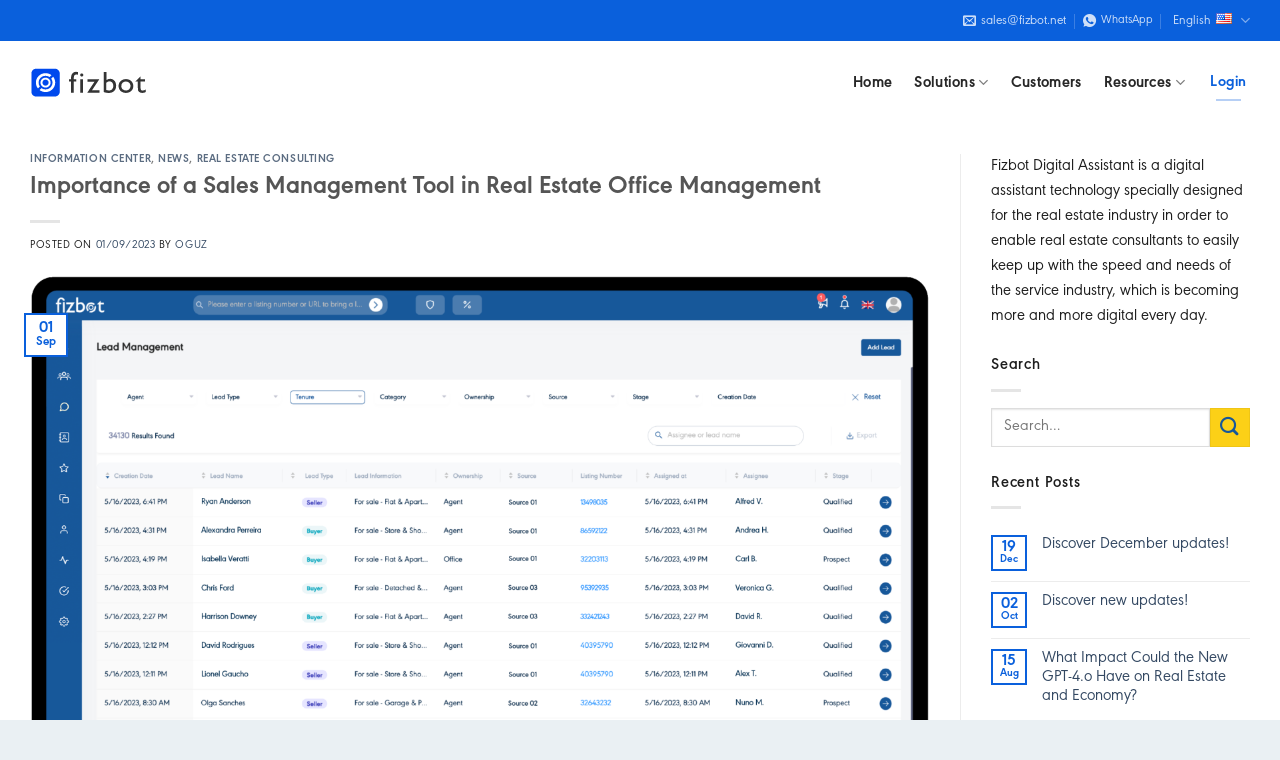

--- FILE ---
content_type: text/html; charset=UTF-8
request_url: https://fizbot.net/en/blog/tag/fizbot-sales-navigator
body_size: 33591
content:

<!DOCTYPE html>
<html dir="ltr" lang="en-US" prefix="og: https://ogp.me/ns#" class="loading-site no-js">
<head>
	<meta charset="UTF-8" />
	<link rel="profile" href="https://gmpg.org/xfn/11" />
	<link rel="pingback" href="https://fizbot.net/xmlrpc.php" />

	<script>(function(html){html.className = html.className.replace(/\bno-js\b/,'js')})(document.documentElement);</script>
<title>Fizbot Sales Navigator - Fizbot</title>
	<style>img:is([sizes="auto" i], [sizes^="auto," i]) { contain-intrinsic-size: 3000px 1500px }</style>
	
		<!-- All in One SEO 4.7.9.1 - aioseo.com -->
	<meta name="robots" content="max-image-preview:large" />
	<link rel="canonical" href="https://fizbot.net/en/blog/tag/fizbot-sales-navigator" />
	<meta name="generator" content="All in One SEO (AIOSEO) 4.7.9.1" />
		<script type="application/ld+json" class="aioseo-schema">
			{"@context":"https:\/\/schema.org","@graph":[{"@type":"BreadcrumbList","@id":"https:\/\/fizbot.net\/en\/blog\/tag\/fizbot-sales-navigator#breadcrumblist","itemListElement":[{"@type":"ListItem","@id":"https:\/\/fizbot.net\/#listItem","position":1,"name":"Home","item":"https:\/\/fizbot.net\/","nextItem":{"@type":"ListItem","@id":"https:\/\/fizbot.net\/en\/blog\/tag\/fizbot-sales-navigator#listItem","name":"Fizbot Sales Navigator"}},{"@type":"ListItem","@id":"https:\/\/fizbot.net\/en\/blog\/tag\/fizbot-sales-navigator#listItem","position":2,"name":"Fizbot Sales Navigator","previousItem":{"@type":"ListItem","@id":"https:\/\/fizbot.net\/#listItem","name":"Home"}}]},{"@type":"CollectionPage","@id":"https:\/\/fizbot.net\/en\/blog\/tag\/fizbot-sales-navigator#collectionpage","url":"https:\/\/fizbot.net\/en\/blog\/tag\/fizbot-sales-navigator","name":"Fizbot Sales Navigator - Fizbot","inLanguage":"en-US","isPartOf":{"@id":"https:\/\/fizbot.net\/#website"},"breadcrumb":{"@id":"https:\/\/fizbot.net\/en\/blog\/tag\/fizbot-sales-navigator#breadcrumblist"}},{"@type":"Organization","@id":"https:\/\/fizbot.net\/#organization","name":"Fizbot Digital Assistant for Real Estate Agents","url":"https:\/\/fizbot.net\/"},{"@type":"WebSite","@id":"https:\/\/fizbot.net\/#website","url":"https:\/\/fizbot.net\/","name":"Fizbot Gayrimenkul Dan\u0131\u015fman\u0131n\u0131n Dijital Asistan\u0131","inLanguage":"en-US","publisher":{"@id":"https:\/\/fizbot.net\/#organization"}}]}
		</script>
		<!-- All in One SEO -->

<meta name="viewport" content="width=device-width, initial-scale=1, maximum-scale=1" /><link rel='dns-prefetch' href='//www.googletagmanager.com' />
<link rel='dns-prefetch' href='//cdn.jsdelivr.net' />
<link rel='dns-prefetch' href='//storage.googleapis.com' />
<link rel='dns-prefetch' href='//use.fontawesome.com' />
<link rel='prefetch' href='https://fizbot.net/wp-content/themes/flatsome/assets/js/chunk.countup.js?ver=3.16.1' />
<link rel='prefetch' href='https://fizbot.net/wp-content/themes/flatsome/assets/js/chunk.sticky-sidebar.js?ver=3.16.1' />
<link rel='prefetch' href='https://fizbot.net/wp-content/themes/flatsome/assets/js/chunk.tooltips.js?ver=3.16.1' />
<link rel='prefetch' href='https://fizbot.net/wp-content/themes/flatsome/assets/js/chunk.vendors-popups.js?ver=3.16.1' />
<link rel='prefetch' href='https://fizbot.net/wp-content/themes/flatsome/assets/js/chunk.vendors-slider.js?ver=3.16.1' />
<link rel="alternate" type="application/rss+xml" title="Fizbot &raquo; Feed" href="https://fizbot.net/en/feed" />
<link rel="alternate" type="application/rss+xml" title="Fizbot &raquo; Comments Feed" href="https://fizbot.net/en/comments/feed" />
<link rel="alternate" type="application/rss+xml" title="Fizbot &raquo; Fizbot Sales Navigator Tag Feed" href="https://fizbot.net/en/blog/tag/fizbot-sales-navigator/feed" />
<style type="text/css">.brave_popup{display:none}</style><script data-no-optimize="1"> var brave_popup_data = {}; var bravepop_emailValidation=false; var brave_popup_videos = {};  var brave_popup_formData = {};var brave_popup_adminUser = false; var brave_popup_pageInfo = {"type":"tag","pageID":"","singleType":""};  var bravepop_emailSuggestions={};</script><script type="text/javascript">
/* <![CDATA[ */
window._wpemojiSettings = {"baseUrl":"https:\/\/s.w.org\/images\/core\/emoji\/15.0.3\/72x72\/","ext":".png","svgUrl":"https:\/\/s.w.org\/images\/core\/emoji\/15.0.3\/svg\/","svgExt":".svg","source":{"concatemoji":"https:\/\/fizbot.net\/wp-includes\/js\/wp-emoji-release.min.js?ver=4521baab680ffa3a2fca9ae8d3875e27"}};
/*! This file is auto-generated */
!function(i,n){var o,s,e;function c(e){try{var t={supportTests:e,timestamp:(new Date).valueOf()};sessionStorage.setItem(o,JSON.stringify(t))}catch(e){}}function p(e,t,n){e.clearRect(0,0,e.canvas.width,e.canvas.height),e.fillText(t,0,0);var t=new Uint32Array(e.getImageData(0,0,e.canvas.width,e.canvas.height).data),r=(e.clearRect(0,0,e.canvas.width,e.canvas.height),e.fillText(n,0,0),new Uint32Array(e.getImageData(0,0,e.canvas.width,e.canvas.height).data));return t.every(function(e,t){return e===r[t]})}function u(e,t,n){switch(t){case"flag":return n(e,"\ud83c\udff3\ufe0f\u200d\u26a7\ufe0f","\ud83c\udff3\ufe0f\u200b\u26a7\ufe0f")?!1:!n(e,"\ud83c\uddfa\ud83c\uddf3","\ud83c\uddfa\u200b\ud83c\uddf3")&&!n(e,"\ud83c\udff4\udb40\udc67\udb40\udc62\udb40\udc65\udb40\udc6e\udb40\udc67\udb40\udc7f","\ud83c\udff4\u200b\udb40\udc67\u200b\udb40\udc62\u200b\udb40\udc65\u200b\udb40\udc6e\u200b\udb40\udc67\u200b\udb40\udc7f");case"emoji":return!n(e,"\ud83d\udc26\u200d\u2b1b","\ud83d\udc26\u200b\u2b1b")}return!1}function f(e,t,n){var r="undefined"!=typeof WorkerGlobalScope&&self instanceof WorkerGlobalScope?new OffscreenCanvas(300,150):i.createElement("canvas"),a=r.getContext("2d",{willReadFrequently:!0}),o=(a.textBaseline="top",a.font="600 32px Arial",{});return e.forEach(function(e){o[e]=t(a,e,n)}),o}function t(e){var t=i.createElement("script");t.src=e,t.defer=!0,i.head.appendChild(t)}"undefined"!=typeof Promise&&(o="wpEmojiSettingsSupports",s=["flag","emoji"],n.supports={everything:!0,everythingExceptFlag:!0},e=new Promise(function(e){i.addEventListener("DOMContentLoaded",e,{once:!0})}),new Promise(function(t){var n=function(){try{var e=JSON.parse(sessionStorage.getItem(o));if("object"==typeof e&&"number"==typeof e.timestamp&&(new Date).valueOf()<e.timestamp+604800&&"object"==typeof e.supportTests)return e.supportTests}catch(e){}return null}();if(!n){if("undefined"!=typeof Worker&&"undefined"!=typeof OffscreenCanvas&&"undefined"!=typeof URL&&URL.createObjectURL&&"undefined"!=typeof Blob)try{var e="postMessage("+f.toString()+"("+[JSON.stringify(s),u.toString(),p.toString()].join(",")+"));",r=new Blob([e],{type:"text/javascript"}),a=new Worker(URL.createObjectURL(r),{name:"wpTestEmojiSupports"});return void(a.onmessage=function(e){c(n=e.data),a.terminate(),t(n)})}catch(e){}c(n=f(s,u,p))}t(n)}).then(function(e){for(var t in e)n.supports[t]=e[t],n.supports.everything=n.supports.everything&&n.supports[t],"flag"!==t&&(n.supports.everythingExceptFlag=n.supports.everythingExceptFlag&&n.supports[t]);n.supports.everythingExceptFlag=n.supports.everythingExceptFlag&&!n.supports.flag,n.DOMReady=!1,n.readyCallback=function(){n.DOMReady=!0}}).then(function(){return e}).then(function(){var e;n.supports.everything||(n.readyCallback(),(e=n.source||{}).concatemoji?t(e.concatemoji):e.wpemoji&&e.twemoji&&(t(e.twemoji),t(e.wpemoji)))}))}((window,document),window._wpemojiSettings);
/* ]]> */
</script>
<style id='wp-emoji-styles-inline-css' type='text/css'>

	img.wp-smiley, img.emoji {
		display: inline !important;
		border: none !important;
		box-shadow: none !important;
		height: 1em !important;
		width: 1em !important;
		margin: 0 0.07em !important;
		vertical-align: -0.1em !important;
		background: none !important;
		padding: 0 !important;
	}
</style>
<style id='wp-block-library-inline-css' type='text/css'>
:root{--wp-admin-theme-color:#007cba;--wp-admin-theme-color--rgb:0,124,186;--wp-admin-theme-color-darker-10:#006ba1;--wp-admin-theme-color-darker-10--rgb:0,107,161;--wp-admin-theme-color-darker-20:#005a87;--wp-admin-theme-color-darker-20--rgb:0,90,135;--wp-admin-border-width-focus:2px;--wp-block-synced-color:#7a00df;--wp-block-synced-color--rgb:122,0,223;--wp-bound-block-color:var(--wp-block-synced-color)}@media (min-resolution:192dpi){:root{--wp-admin-border-width-focus:1.5px}}.wp-element-button{cursor:pointer}:root{--wp--preset--font-size--normal:16px;--wp--preset--font-size--huge:42px}:root .has-very-light-gray-background-color{background-color:#eee}:root .has-very-dark-gray-background-color{background-color:#313131}:root .has-very-light-gray-color{color:#eee}:root .has-very-dark-gray-color{color:#313131}:root .has-vivid-green-cyan-to-vivid-cyan-blue-gradient-background{background:linear-gradient(135deg,#00d084,#0693e3)}:root .has-purple-crush-gradient-background{background:linear-gradient(135deg,#34e2e4,#4721fb 50%,#ab1dfe)}:root .has-hazy-dawn-gradient-background{background:linear-gradient(135deg,#faaca8,#dad0ec)}:root .has-subdued-olive-gradient-background{background:linear-gradient(135deg,#fafae1,#67a671)}:root .has-atomic-cream-gradient-background{background:linear-gradient(135deg,#fdd79a,#004a59)}:root .has-nightshade-gradient-background{background:linear-gradient(135deg,#330968,#31cdcf)}:root .has-midnight-gradient-background{background:linear-gradient(135deg,#020381,#2874fc)}.has-regular-font-size{font-size:1em}.has-larger-font-size{font-size:2.625em}.has-normal-font-size{font-size:var(--wp--preset--font-size--normal)}.has-huge-font-size{font-size:var(--wp--preset--font-size--huge)}.has-text-align-center{text-align:center}.has-text-align-left{text-align:left}.has-text-align-right{text-align:right}#end-resizable-editor-section{display:none}.aligncenter{clear:both}.items-justified-left{justify-content:flex-start}.items-justified-center{justify-content:center}.items-justified-right{justify-content:flex-end}.items-justified-space-between{justify-content:space-between}.screen-reader-text{border:0;clip:rect(1px,1px,1px,1px);clip-path:inset(50%);height:1px;margin:-1px;overflow:hidden;padding:0;position:absolute;width:1px;word-wrap:normal!important}.screen-reader-text:focus{background-color:#ddd;clip:auto!important;clip-path:none;color:#444;display:block;font-size:1em;height:auto;left:5px;line-height:normal;padding:15px 23px 14px;text-decoration:none;top:5px;width:auto;z-index:100000}html :where(.has-border-color){border-style:solid}html :where([style*=border-top-color]){border-top-style:solid}html :where([style*=border-right-color]){border-right-style:solid}html :where([style*=border-bottom-color]){border-bottom-style:solid}html :where([style*=border-left-color]){border-left-style:solid}html :where([style*=border-width]){border-style:solid}html :where([style*=border-top-width]){border-top-style:solid}html :where([style*=border-right-width]){border-right-style:solid}html :where([style*=border-bottom-width]){border-bottom-style:solid}html :where([style*=border-left-width]){border-left-style:solid}html :where(img[class*=wp-image-]){height:auto;max-width:100%}:where(figure){margin:0 0 1em}html :where(.is-position-sticky){--wp-admin--admin-bar--position-offset:var(--wp-admin--admin-bar--height,0px)}@media screen and (max-width:600px){html :where(.is-position-sticky){--wp-admin--admin-bar--position-offset:0px}}
</style>
<link rel='stylesheet' id='font-awesome-svg-styles-css' href='https://storage.googleapis.com/fizbot-website-v2/sites/1/2026/01/font-awesome/v5.15.4/css/svg-with-js.css' type='text/css' media='all' />
<style id='font-awesome-svg-styles-inline-css' type='text/css'>
   .wp-block-font-awesome-icon svg::before,
   .wp-rich-text-font-awesome-icon svg::before {content: unset;}
</style>
<style id='classic-theme-styles-inline-css' type='text/css'>
/*! This file is auto-generated */
.wp-block-button__link{color:#fff;background-color:#32373c;border-radius:9999px;box-shadow:none;text-decoration:none;padding:calc(.667em + 2px) calc(1.333em + 2px);font-size:1.125em}.wp-block-file__button{background:#32373c;color:#fff;text-decoration:none}
</style>
<link rel='stylesheet' id='contact-form-7-css' href='https://fizbot.net/wp-content/plugins/contact-form-7/includes/css/styles.css?ver=6.0.4' type='text/css' media='all' />
<link rel='stylesheet' id='nbcpf-intlTelInput-style-css' href='https://fizbot.net/wp-content/plugins/country-phone-field-contact-form-7/assets/css/intlTelInput.min.css?ver=4521baab680ffa3a2fca9ae8d3875e27' type='text/css' media='all' />
<link rel='stylesheet' id='nbcpf-countryFlag-style-css' href='https://fizbot.net/wp-content/plugins/country-phone-field-contact-form-7/assets/css/countrySelect.min.css?ver=4521baab680ffa3a2fca9ae8d3875e27' type='text/css' media='all' />
<link rel='stylesheet' id='wpcf7-redirect-script-frontend-css' href='https://fizbot.net/wp-content/plugins/wpcf7-redirect/build/css/wpcf7-redirect-frontend.min.css?ver=1.1' type='text/css' media='all' />
<link rel='stylesheet' id='font-awesome-official-css' href='https://use.fontawesome.com/releases/v5.15.4/css/all.css' type='text/css' media='all' integrity="sha384-DyZ88mC6Up2uqS4h/KRgHuoeGwBcD4Ng9SiP4dIRy0EXTlnuz47vAwmeGwVChigm" crossorigin="anonymous" />
<style id='akismet-widget-style-inline-css' type='text/css'>

			.a-stats {
				--akismet-color-mid-green: #357b49;
				--akismet-color-white: #fff;
				--akismet-color-light-grey: #f6f7f7;

				max-width: 350px;
				width: auto;
			}

			.a-stats * {
				all: unset;
				box-sizing: border-box;
			}

			.a-stats strong {
				font-weight: 600;
			}

			.a-stats a.a-stats__link,
			.a-stats a.a-stats__link:visited,
			.a-stats a.a-stats__link:active {
				background: var(--akismet-color-mid-green);
				border: none;
				box-shadow: none;
				border-radius: 8px;
				color: var(--akismet-color-white);
				cursor: pointer;
				display: block;
				font-family: -apple-system, BlinkMacSystemFont, 'Segoe UI', 'Roboto', 'Oxygen-Sans', 'Ubuntu', 'Cantarell', 'Helvetica Neue', sans-serif;
				font-weight: 500;
				padding: 12px;
				text-align: center;
				text-decoration: none;
				transition: all 0.2s ease;
			}

			/* Extra specificity to deal with TwentyTwentyOne focus style */
			.widget .a-stats a.a-stats__link:focus {
				background: var(--akismet-color-mid-green);
				color: var(--akismet-color-white);
				text-decoration: none;
			}

			.a-stats a.a-stats__link:hover {
				filter: brightness(110%);
				box-shadow: 0 4px 12px rgba(0, 0, 0, 0.06), 0 0 2px rgba(0, 0, 0, 0.16);
			}

			.a-stats .count {
				color: var(--akismet-color-white);
				display: block;
				font-size: 1.5em;
				line-height: 1.4;
				padding: 0 13px;
				white-space: nowrap;
			}
		
</style>
<link rel='stylesheet' id='flatsome-main-css' href='https://fizbot.net/wp-content/themes/flatsome/assets/css/flatsome.css?ver=3.16.1' type='text/css' media='all' />
<style id='flatsome-main-inline-css' type='text/css'>
@font-face {
				font-family: "fl-icons";
				font-display: block;
				src: url(https://fizbot.net/wp-content/themes/flatsome/assets/css/icons/fl-icons.eot?v=3.16.1);
				src:
					url(https://fizbot.net/wp-content/themes/flatsome/assets/css/icons/fl-icons.eot#iefix?v=3.16.1) format("embedded-opentype"),
					url(https://fizbot.net/wp-content/themes/flatsome/assets/css/icons/fl-icons.woff2?v=3.16.1) format("woff2"),
					url(https://fizbot.net/wp-content/themes/flatsome/assets/css/icons/fl-icons.ttf?v=3.16.1) format("truetype"),
					url(https://fizbot.net/wp-content/themes/flatsome/assets/css/icons/fl-icons.woff?v=3.16.1) format("woff"),
					url(https://fizbot.net/wp-content/themes/flatsome/assets/css/icons/fl-icons.svg?v=3.16.1#fl-icons) format("svg");
			}
</style>
<link rel='stylesheet' id='flatsome-style-css' href='https://fizbot.net/wp-content/themes/fizbot-2022/style.css?ver=3.0' type='text/css' media='all' />
<link rel='stylesheet' id='font-awesome-official-v4shim-css' href='https://use.fontawesome.com/releases/v5.15.4/css/v4-shims.css' type='text/css' media='all' integrity="sha384-Vq76wejb3QJM4nDatBa5rUOve+9gkegsjCebvV/9fvXlGWo4HCMR4cJZjjcF6Viv" crossorigin="anonymous" />
<style id='font-awesome-official-v4shim-inline-css' type='text/css'>
@font-face {
font-family: "FontAwesome";
font-display: block;
src: url("https://use.fontawesome.com/releases/v5.15.4/webfonts/fa-brands-400.eot"),
		url("https://use.fontawesome.com/releases/v5.15.4/webfonts/fa-brands-400.eot?#iefix") format("embedded-opentype"),
		url("https://use.fontawesome.com/releases/v5.15.4/webfonts/fa-brands-400.woff2") format("woff2"),
		url("https://use.fontawesome.com/releases/v5.15.4/webfonts/fa-brands-400.woff") format("woff"),
		url("https://use.fontawesome.com/releases/v5.15.4/webfonts/fa-brands-400.ttf") format("truetype"),
		url("https://use.fontawesome.com/releases/v5.15.4/webfonts/fa-brands-400.svg#fontawesome") format("svg");
}

@font-face {
font-family: "FontAwesome";
font-display: block;
src: url("https://use.fontawesome.com/releases/v5.15.4/webfonts/fa-solid-900.eot"),
		url("https://use.fontawesome.com/releases/v5.15.4/webfonts/fa-solid-900.eot?#iefix") format("embedded-opentype"),
		url("https://use.fontawesome.com/releases/v5.15.4/webfonts/fa-solid-900.woff2") format("woff2"),
		url("https://use.fontawesome.com/releases/v5.15.4/webfonts/fa-solid-900.woff") format("woff"),
		url("https://use.fontawesome.com/releases/v5.15.4/webfonts/fa-solid-900.ttf") format("truetype"),
		url("https://use.fontawesome.com/releases/v5.15.4/webfonts/fa-solid-900.svg#fontawesome") format("svg");
}

@font-face {
font-family: "FontAwesome";
font-display: block;
src: url("https://use.fontawesome.com/releases/v5.15.4/webfonts/fa-regular-400.eot"),
		url("https://use.fontawesome.com/releases/v5.15.4/webfonts/fa-regular-400.eot?#iefix") format("embedded-opentype"),
		url("https://use.fontawesome.com/releases/v5.15.4/webfonts/fa-regular-400.woff2") format("woff2"),
		url("https://use.fontawesome.com/releases/v5.15.4/webfonts/fa-regular-400.woff") format("woff"),
		url("https://use.fontawesome.com/releases/v5.15.4/webfonts/fa-regular-400.ttf") format("truetype"),
		url("https://use.fontawesome.com/releases/v5.15.4/webfonts/fa-regular-400.svg#fontawesome") format("svg");
unicode-range: U+F004-F005,U+F007,U+F017,U+F022,U+F024,U+F02E,U+F03E,U+F044,U+F057-F059,U+F06E,U+F070,U+F075,U+F07B-F07C,U+F080,U+F086,U+F089,U+F094,U+F09D,U+F0A0,U+F0A4-F0A7,U+F0C5,U+F0C7-F0C8,U+F0E0,U+F0EB,U+F0F3,U+F0F8,U+F0FE,U+F111,U+F118-F11A,U+F11C,U+F133,U+F144,U+F146,U+F14A,U+F14D-F14E,U+F150-F152,U+F15B-F15C,U+F164-F165,U+F185-F186,U+F191-F192,U+F1AD,U+F1C1-F1C9,U+F1CD,U+F1D8,U+F1E3,U+F1EA,U+F1F6,U+F1F9,U+F20A,U+F247-F249,U+F24D,U+F254-F25B,U+F25D,U+F267,U+F271-F274,U+F279,U+F28B,U+F28D,U+F2B5-F2B6,U+F2B9,U+F2BB,U+F2BD,U+F2C1-F2C2,U+F2D0,U+F2D2,U+F2DC,U+F2ED,U+F328,U+F358-F35B,U+F3A5,U+F3D1,U+F410,U+F4AD;
}
</style>
<script type="text/javascript" src="https://fizbot.net/wp-includes/js/jquery/jquery.min.js?ver=3.7.1" id="jquery-core-js"></script>
<script type="text/javascript" src="https://fizbot.net/wp-includes/js/jquery/jquery-migrate.min.js?ver=3.4.1" id="jquery-migrate-js"></script>

<!-- Google tag (gtag.js) snippet added by Site Kit -->

<!-- Google Analytics snippet added by Site Kit -->
<script type="text/javascript" src="https://www.googletagmanager.com/gtag/js?id=G-64ZPSSW8PK" id="google_gtagjs-js" async></script>
<script type="text/javascript" id="google_gtagjs-js-after">
/* <![CDATA[ */
window.dataLayer = window.dataLayer || [];function gtag(){dataLayer.push(arguments);}
gtag("set","linker",{"domains":["fizbot.net"]});
gtag("js", new Date());
gtag("set", "developer_id.dZTNiMT", true);
gtag("config", "G-64ZPSSW8PK");
 window._googlesitekit = window._googlesitekit || {}; window._googlesitekit.throttledEvents = []; window._googlesitekit.gtagEvent = (name, data) => { var key = JSON.stringify( { name, data } ); if ( !! window._googlesitekit.throttledEvents[ key ] ) { return; } window._googlesitekit.throttledEvents[ key ] = true; setTimeout( () => { delete window._googlesitekit.throttledEvents[ key ]; }, 5 ); gtag( "event", name, { ...data, event_source: "site-kit" } ); } 
/* ]]> */
</script>

<!-- End Google tag (gtag.js) snippet added by Site Kit -->
<link rel="https://api.w.org/" href="https://fizbot.net/wp-json/" /><link rel="alternate" title="JSON" type="application/json" href="https://fizbot.net/wp-json/wp/v2/tags/775" /><link rel="EditURI" type="application/rsd+xml" title="RSD" href="https://fizbot.net/xmlrpc.php?rsd" />

<meta name="generator" content="Site Kit by Google 1.147.0" /><script defer>
	window.addEventListener("load", function(){
    	if(jQuery('.selected-flag').attr('title')){
			jQuery('.application-country-code').val(jQuery('.selected-flag').attr('title').split(": ")[1].split("+")[1]);
		}
	});
</script>
<script>
	
jQuery(document).ready(function($) {
	
		
	//Yenisi jQuery('.selected-flag').attr('title').split(": ")[1].split("+")[1]
	//Eskisi jQuery('.country-list > .country.active').data('dial-code')

	setTimeout(function() { 
		if(jQuery('.selected-flag').attr('title')){
				jQuery('.application-country-code').val(jQuery('.selected-flag').attr('title').split(": ")[1].split("+")[1]);	
		}

		var input = jQuery(".wpcf7-phonetext");
		input.on("countrychange", function() {
			setTimeout(function() { 
					if(jQuery('.selected-flag').attr('title')){
						jQuery('.application-country-code').val(jQuery('.selected-flag').attr('title').split(": ")[1].split("+")[1]);
					}
			}, 100); 		
		});
	}, 2000);
	
	
	setTimeout(function() { 
		if(jQuery('.selected-flag').attr('title')){
				jQuery('.application-country-code').val(jQuery('.selected-flag').attr('title').split(": ")[1].split("+")[1]);	
		}
	}, 7000);
	
	
			
})
</script>
	
<script>
/*
*   Stripe WebGl Gradient Animation by Stripe.com
*   ScrollObserver functionality to disable animation when not scrolled into view has been disabled and 
*   commented out for now.
*/


//Converting colors to proper format
function normalizeColor(hexCode) {
    return [(hexCode >> 16 & 255) / 255, (hexCode >> 8 & 255) / 255, (255 & hexCode) / 255]
  } ["SCREEN", "LINEAR_LIGHT"].reduce((hexCode, t, n) => Object.assign(hexCode, {
    [t]: n
  }), {});
  
  //Essential functionality of WebGl
  //t = width
  //n = height
  class MiniGl {
    constructor(canvas, width, height, debug = false) {
        const _miniGl = this,
            debug_output = -1 !== document.location.search.toLowerCase().indexOf("debug=webgl");
        _miniGl.canvas = canvas, _miniGl.gl = _miniGl.canvas.getContext("webgl", {
            antialias: true
        }), _miniGl.meshes = [];
        const context = _miniGl.gl;
        width && height && this.setSize(width, height), _miniGl.lastDebugMsg, _miniGl.debug = debug && debug_output ? function(e) {
            const t = new Date;
            t - _miniGl.lastDebugMsg > 1e3 && console.log("---"), console.log(t.toLocaleTimeString() + Array(Math.max(0, 32 - e.length)).join(" ") + e + ": ", ...Array.from(arguments).slice(1)), _miniGl.lastDebugMsg = t
        } : () => {}, Object.defineProperties(_miniGl, {
            Material: {
                enumerable: false,
                value: class {
                    constructor(vertexShaders, fragments, uniforms = {}) {
                        const material = this;
                        function getShaderByType(type, source) {
                            const shader = context.createShader(type);
                            return context.shaderSource(shader, source), context.compileShader(shader), context.getShaderParameter(shader, context.COMPILE_STATUS) || console.error(context.getShaderInfoLog(shader)), _miniGl.debug("Material.compileShaderSource", {
                                source: source
                            }), shader
                        }
                        function getUniformVariableDeclarations(uniforms, type) {
                            return Object.entries(uniforms).map(([uniform, value]) => value.getDeclaration(uniform, type)).join("\n")
                        }
                        material.uniforms = uniforms, material.uniformInstances = [];
  
                        const prefix = "\n              precision highp float;\n            ";
                        material.vertexSource = `\n              ${prefix}\n              attribute vec4 position;\n              attribute vec2 uv;\n              attribute vec2 uvNorm;\n              ${getUniformVariableDeclarations(_miniGl.commonUniforms,"vertex")}\n              ${getUniformVariableDeclarations(uniforms,"vertex")}\n              ${vertexShaders}\n            `,
                        material.Source = `\n              ${prefix}\n              ${getUniformVariableDeclarations(_miniGl.commonUniforms,"fragment")}\n              ${getUniformVariableDeclarations(uniforms,"fragment")}\n              ${fragments}\n            `,
                        material.vertexShader = getShaderByType(context.VERTEX_SHADER, material.vertexSource),
                        material.fragmentShader = getShaderByType(context.FRAGMENT_SHADER, material.Source),
                        material.program = context.createProgram(),
                        context.attachShader(material.program, material.vertexShader),
                        context.attachShader(material.program, material.fragmentShader),
                        context.linkProgram(material.program),
                        context.getProgramParameter(material.program, context.LINK_STATUS) || console.error(context.getProgramInfoLog(material.program)),
                        context.useProgram(material.program),
                        material.attachUniforms(void 0, _miniGl.commonUniforms),
                        material.attachUniforms(void 0, material.uniforms)
                    }
                    //t = uniform
                    attachUniforms(name, uniforms) {
                        //n  = material
                        const material = this;
                        void 0 === name ? Object.entries(uniforms).forEach(([name, uniform]) => {
                            material.attachUniforms(name, uniform)
                        }) : "array" == uniforms.type ? uniforms.value.forEach((uniform, i) => material.attachUniforms(`${name}[${i}]`, uniform)) : "struct" == uniforms.type ? Object.entries(uniforms.value).forEach(([uniform, i]) => material.attachUniforms(`${name}.${uniform}`, i)) : (_miniGl.debug("Material.attachUniforms", {
                            name: name,
                            uniform: uniforms
                        }), material.uniformInstances.push({
                            uniform: uniforms,
                            location: context.getUniformLocation(material.program, name)
                        }))
                    }
                }
            },
            Uniform: {
                enumerable: !1,
                value: class {
                    constructor(e) {
                        this.type = "float", Object.assign(this, e);
                        this.typeFn = {
                            float: "1f",
                            int: "1i",
                            vec2: "2fv",
                            vec3: "3fv",
                            vec4: "4fv",
                            mat4: "Matrix4fv"
                        } [this.type] || "1f", this.update()
                    }
                    update(value) {
                        void 0 !== this.value && context[`uniform${this.typeFn}`](value, 0 === this.typeFn.indexOf("Matrix") ? this.transpose : this.value, 0 === this.typeFn.indexOf("Matrix") ? this.value : null)
                    }
                    //e - name
                    //t - type
                    //n - length
                    getDeclaration(name, type, length) {
                        const uniform = this;
                        if (uniform.excludeFrom !== type) {
                            if ("array" === uniform.type) return uniform.value[0].getDeclaration(name, type, uniform.value.length) + `\nconst int ${name}_length = ${uniform.value.length};`;
                            if ("struct" === uniform.type) {
                                let name_no_prefix = name.replace("u_", "");
                                return name_no_prefix = 
                                  name_no_prefix.charAt(0).toUpperCase() + 
                                  name_no_prefix.slice(1), 
                                  `uniform struct ${name_no_prefix} 
                                  {\n` + 
                                  Object.entries(uniform.value).map(([name, uniform]) => 
                                  uniform.getDeclaration(name, type)
                                  .replace(/^uniform/, ""))
                                  .join("") 
                                  + `\n} ${name}${length>0?`[${length}]`:""};`
                            }
                            return `uniform ${uniform.type} ${name}${length>0?`[${length}]`:""};`
                        }
                    }
                }
            },
            PlaneGeometry: {
                enumerable: !1,
                value: class {
                    constructor(width, height, n, i, orientation) {
                      context.createBuffer(), this.attributes = {
                            position: new _miniGl.Attribute({
                                target: context.ARRAY_BUFFER,
                                size: 3
                            }),
                            uv: new _miniGl.Attribute({
                                target: context.ARRAY_BUFFER,
                                size: 2
                            }),
                            uvNorm: new _miniGl.Attribute({
                                target: context.ARRAY_BUFFER,
                                size: 2
                            }),
                            index: new _miniGl.Attribute({
                                target: context.ELEMENT_ARRAY_BUFFER,
                                size: 3,
                                type: context.UNSIGNED_SHORT
                            })
                        }, this.setTopology(n, i), this.setSize(width, height, orientation)
                    }
                    setTopology(e = 1, t = 1) {
                        const n = this;
                        n.xSegCount = e, n.ySegCount = t, n.vertexCount = (n.xSegCount + 1) * (n.ySegCount + 1), n.quadCount = n.xSegCount * n.ySegCount * 2, n.attributes.uv.values = new Float32Array(2 * n.vertexCount), n.attributes.uvNorm.values = new Float32Array(2 * n.vertexCount), n.attributes.index.values = new Uint16Array(3 * n.quadCount);
                        for (let e = 0; e <= n.ySegCount; e++)
                            for (let t = 0; t <= n.xSegCount; t++) {
                                const i = e * (n.xSegCount + 1) + t;
                                if (n.attributes.uv.values[2 * i] = t / n.xSegCount, n.attributes.uv.values[2 * i + 1] = 1 - e / n.ySegCount, n.attributes.uvNorm.values[2 * i] = t / n.xSegCount * 2 - 1, n.attributes.uvNorm.values[2 * i + 1] = 1 - e / n.ySegCount * 2, t < n.xSegCount && e < n.ySegCount) {
                                    const s = e * n.xSegCount + t;
                                    n.attributes.index.values[6 * s] = i, n.attributes.index.values[6 * s + 1] = i + 1 + n.xSegCount, n.attributes.index.values[6 * s + 2] = i + 1, n.attributes.index.values[6 * s + 3] = i + 1, n.attributes.index.values[6 * s + 4] = i + 1 + n.xSegCount, n.attributes.index.values[6 * s + 5] = i + 2 + n.xSegCount
                                }
                            }
                        n.attributes.uv.update(), n.attributes.uvNorm.update(), n.attributes.index.update(), _miniGl.debug("Geometry.setTopology", {
                            uv: n.attributes.uv,
                            uvNorm: n.attributes.uvNorm,
                            index: n.attributes.index
                        })
                    }
                    setSize(width = 1, height = 1, orientation = "xz") {
                        const geometry = this;
                        geometry.width = width,
                        geometry.height = height,
                        geometry.orientation = orientation,
                        geometry.attributes.position.values && geometry.attributes.position.values.length === 3 * geometry.vertexCount 
                        || (geometry.attributes.position.values = new Float32Array(3 * geometry.vertexCount));
                        const o = width / -2,
                            r = height / -2,
                            segment_width = width / geometry.xSegCount,
                            segment_height = height / geometry.ySegCount;
                        for (let yIndex= 0; yIndex <= geometry.ySegCount; yIndex++) {
                            const t = r + yIndex * segment_height;
                            for (let xIndex = 0; xIndex <= geometry.xSegCount; xIndex++) {
                                const r = o + xIndex * segment_width,
                                    l = yIndex * (geometry.xSegCount + 1) + xIndex;
                                geometry.attributes.position.values[3 * l + "xyz".indexOf(orientation[0])] = r, 
                                geometry.attributes.position.values[3 * l + "xyz".indexOf(orientation[1])] = -t
                            }
                        }
                        geometry.attributes.position.update(), _miniGl.debug("Geometry.setSize", {
                            position: geometry.attributes.position
                        })
                    }
                }
            },
            Mesh: {
                enumerable: !1,
                value: class {
                    constructor(geometry, material) {
                        const mesh = this;
                        mesh.geometry = geometry, mesh.material = material, mesh.wireframe = !1, mesh.attributeInstances = [], Object.entries(mesh.geometry.attributes).forEach(([e, attribute]) => {
                            mesh.attributeInstances.push({
                                attribute: attribute,
                                location: attribute.attach(e, mesh.material.program)
                            })
                        }), _miniGl.meshes.push(mesh), _miniGl.debug("Mesh.constructor", {
                            mesh: mesh
                        })
                    }
                    draw() {
                      context.useProgram(this.material.program), this.material.uniformInstances.forEach(({
                            uniform: e,
                            location: t
                        }) => e.update(t)), this.attributeInstances.forEach(({
                            attribute: e,
                            location: t
                        }) => e.use(t)), context.drawElements(this.wireframe ? context.LINES : context.TRIANGLES, this.geometry.attributes.index.values.length, context.UNSIGNED_SHORT, 0)
                    }
                    remove() {
                        _miniGl.meshes = _miniGl.meshes.filter(e => e != this)
                    }
                }
            },
            Attribute: {
                enumerable: !1,
                value: class {
                    constructor(e) {
                        this.type = context.FLOAT, this.normalized = !1, this.buffer = context.createBuffer(), Object.assign(this, e), this.update()
                    }
                    update() {
                        void 0 !== this.values && (context.bindBuffer(this.target, this.buffer), context.bufferData(this.target, this.values, context.STATIC_DRAW))
                    }
                    attach(e, t) {
                        const n = context.getAttribLocation(t, e);
                        return this.target === context.ARRAY_BUFFER && (context.enableVertexAttribArray(n), context.vertexAttribPointer(n, this.size, this.type, this.normalized, 0, 0)), n
                    }
                    use(e) {
                      context.bindBuffer(this.target, this.buffer), this.target === context.ARRAY_BUFFER && (context.enableVertexAttribArray(e), context.vertexAttribPointer(e, this.size, this.type, this.normalized, 0, 0))
                    }
                }
            }
        });
        const a = [1, 0, 0, 0, 0, 1, 0, 0, 0, 0, 1, 0, 0, 0, 0, 1];
        _miniGl.commonUniforms = {
            projectionMatrix: new _miniGl.Uniform({
                type: "mat4",
                value: a
            }),
            modelViewMatrix: new _miniGl.Uniform({
                type: "mat4",
                value: a
            }),
            resolution: new _miniGl.Uniform({
                type: "vec2",
                value: [1, 1]
            }),
            aspectRatio: new _miniGl.Uniform({
                type: "float",
                value: 1
            })
        }
    }
    setSize(e = 640, t = 480) {
        this.width = e, this.height = t, this.canvas.width = e, this.canvas.height = t, this.gl.viewport(0, 0, e, t), this.commonUniforms.resolution.value = [e, t], this.commonUniforms.aspectRatio.value = e / t, this.debug("MiniGL.setSize", {
            width: e,
            height: t
        })
    }
    //left, right, top, bottom, near, far
    setOrthographicCamera(e = 0, t = 0, n = 0, i = -2e3, s = 2e3) {
        this.commonUniforms.projectionMatrix.value = [2 / this.width, 0, 0, 0, 0, 2 / this.height, 0, 0, 0, 0, 2 / (i - s), 0, e, t, n, 1], this.debug("setOrthographicCamera", this.commonUniforms.projectionMatrix.value)
    }
    render() {
        this.gl.clearColor(0, 0, 0, 0), this.gl.clearDepth(1), this.meshes.forEach(e => e.draw())
    }
  }
  
  
  
  //Sets initial properties
  function e(object, propertyName, val) {
    return propertyName in object ? Object.defineProperty(object, propertyName, {
        value: val,
        enumerable: !0,
        configurable: !0,
        writable: !0
    }) : object[propertyName] = val, object
  }
  
  //Gradient object
  class Gradient {
    constructor(...t) {
        e(this, "el", void 0), e(this, "cssVarRetries", 0), e(this, "maxCssVarRetries", 200), e(this, "angle", 0), e(this, "isLoadedClass", !1), e(this, "isScrolling", !1), /*e(this, "isStatic", o.disableAmbientAnimations()),*/ e(this, "scrollingTimeout", void 0), e(this, "scrollingRefreshDelay", 200), e(this, "isIntersecting", !1), e(this, "shaderFiles", void 0), e(this, "vertexShader", void 0), e(this, "sectionColors", void 0), e(this, "computedCanvasStyle", void 0), e(this, "conf", void 0), e(this, "uniforms", void 0), e(this, "t", 1253106), e(this, "last", 0), e(this, "width", void 0), e(this, "minWidth", 1111), e(this, "height", 600), e(this, "xSegCount", void 0), e(this, "ySegCount", void 0), e(this, "mesh", void 0), e(this, "material", void 0), e(this, "geometry", void 0), e(this, "minigl", void 0), e(this, "scrollObserver", void 0), e(this, "amp", 320), e(this, "seed", 5), e(this, "freqX", 14e-5), e(this, "freqY", 29e-5), e(this, "freqDelta", 1e-5), e(this, "activeColors", [1, 1, 1, 1]), e(this, "isMetaKey", !1), e(this, "isGradientLegendVisible", !1), e(this, "isMouseDown", !1), e(this, "handleScroll", () => {
            clearTimeout(this.scrollingTimeout), this.scrollingTimeout = setTimeout(this.handleScrollEnd, this.scrollingRefreshDelay), this.isGradientLegendVisible && this.hideGradientLegend(), this.conf.playing && (this.isScrolling = !0, this.pause())
        }), e(this, "handleScrollEnd", () => {
            this.isScrolling = !1, this.isIntersecting && this.play()
        }), e(this, "resize", () => {
            this.width = window.innerWidth, this.minigl.setSize(this.width, this.height), this.minigl.setOrthographicCamera(), this.xSegCount = Math.ceil(this.width * this.conf.density[0]), this.ySegCount = Math.ceil(this.height * this.conf.density[1]), this.mesh.geometry.setTopology(this.xSegCount, this.ySegCount), this.mesh.geometry.setSize(this.width, this.height), this.mesh.material.uniforms.u_shadow_power.value = this.width < 600 ? 5 : 6
        }), e(this, "handleMouseDown", e => {
            this.isGradientLegendVisible && (this.isMetaKey = e.metaKey, this.isMouseDown = !0, !1 === this.conf.playing && requestAnimationFrame(this.animate))
        }), e(this, "handleMouseUp", () => {
            this.isMouseDown = !1
        }), e(this, "animate", e => {
            if (!this.shouldSkipFrame(e) || this.isMouseDown) {
                if (this.t += Math.min(e - this.last, 1e3 / 15), this.last = e, this.isMouseDown) {
                    let e = 160;
                    this.isMetaKey && (e = -160), this.t += e
                }
                this.mesh.material.uniforms.u_time.value = this.t, this.minigl.render()
  
            }
            if (0 !== this.last && this.isStatic) return this.minigl.render(), void this.disconnect();
            (/*this.isIntersecting && */this.conf.playing || this.isMouseDown) && requestAnimationFrame(this.animate)
        }), e(this, "addIsLoadedClass", () => {
            /*this.isIntersecting && */!this.isLoadedClass && (this.isLoadedClass = !0, this.el.classList.add("isLoaded"), setTimeout(() => {
                this.el.parentElement.classList.add("isLoaded")
            }, 3e3))
        }), e(this, "pause", () => {
            this.conf.playing = false
        }), e(this, "play", () => {
            requestAnimationFrame(this.animate), this.conf.playing = true
        }), e(this,"initGradient", (selector) => {
          this.el = document.querySelector(selector);
          this.connect();
          return this;
        })
    }
    async connect() {
        this.shaderFiles = {
            vertex: "varying vec3 v_color;\n\nvoid main() {\n  float time = u_time * u_global.noiseSpeed;\n\n  vec2 noiseCoord = resolution * uvNorm * u_global.noiseFreq;\n\n  vec2 st = 1. - uvNorm.xy;\n\n  //\n  // Tilting the plane\n  //\n\n  // Front-to-back tilt\n  float tilt = resolution.y / 2.0 * uvNorm.y;\n\n  // Left-to-right angle\n  float incline = resolution.x * uvNorm.x / 2.0 * u_vertDeform.incline;\n\n  // Up-down shift to offset incline\n  float offset = resolution.x / 2.0 * u_vertDeform.incline * mix(u_vertDeform.offsetBottom, u_vertDeform.offsetTop, uv.y);\n\n  //\n  // Vertex noise\n  //\n\n  float noise = snoise(vec3(\n    noiseCoord.x * u_vertDeform.noiseFreq.x + time * u_vertDeform.noiseFlow,\n    noiseCoord.y * u_vertDeform.noiseFreq.y,\n    time * u_vertDeform.noiseSpeed + u_vertDeform.noiseSeed\n  )) * u_vertDeform.noiseAmp;\n\n  // Fade noise to zero at edges\n  noise *= 1.0 - pow(abs(uvNorm.y), 2.0);\n\n  // Clamp to 0\n  noise = max(0.0, noise);\n\n  vec3 pos = vec3(\n    position.x,\n    position.y + tilt + incline + noise - offset,\n    position.z\n  );\n\n  //\n  // Vertex color, to be passed to fragment shader\n  //\n\n  if (u_active_colors[0] == 1.) {\n    v_color = u_baseColor;\n  }\n\n  for (int i = 0; i < u_waveLayers_length; i++) {\n    if (u_active_colors[i + 1] == 1.) {\n      WaveLayers layer = u_waveLayers[i];\n\n      float noise = smoothstep(\n        layer.noiseFloor,\n        layer.noiseCeil,\n        snoise(vec3(\n          noiseCoord.x * layer.noiseFreq.x + time * layer.noiseFlow,\n          noiseCoord.y * layer.noiseFreq.y,\n          time * layer.noiseSpeed + layer.noiseSeed\n        )) / 2.0 + 0.5\n      );\n\n      v_color = blendNormal(v_color, layer.color, pow(noise, 4.));\n    }\n  }\n\n  //\n  // Finish\n  //\n\n  gl_Position = projectionMatrix * modelViewMatrix * vec4(pos, 1.0);\n}",
            noise: "//\n// Description : Array and textureless GLSL 2D/3D/4D simplex\n//               noise functions.\n//      Author : Ian McEwan, Ashima Arts.\n//  Maintainer : stegu\n//     Lastmod : 20110822 (ijm)\n//     License : Copyright (C) 2011 Ashima Arts. All rights reserved.\n//               Distributed under the MIT License. See LICENSE file.\n//               https://github.com/ashima/webgl-noise\n//               https://github.com/stegu/webgl-noise\n//\n\nvec3 mod289(vec3 x) {\n  return x - floor(x * (1.0 / 289.0)) * 289.0;\n}\n\nvec4 mod289(vec4 x) {\n  return x - floor(x * (1.0 / 289.0)) * 289.0;\n}\n\nvec4 permute(vec4 x) {\n    return mod289(((x*34.0)+1.0)*x);\n}\n\nvec4 taylorInvSqrt(vec4 r)\n{\n  return 1.79284291400159 - 0.85373472095314 * r;\n}\n\nfloat snoise(vec3 v)\n{\n  const vec2  C = vec2(1.0/6.0, 1.0/3.0) ;\n  const vec4  D = vec4(0.0, 0.5, 1.0, 2.0);\n\n// First corner\n  vec3 i  = floor(v + dot(v, C.yyy) );\n  vec3 x0 =   v - i + dot(i, C.xxx) ;\n\n// Other corners\n  vec3 g = step(x0.yzx, x0.xyz);\n  vec3 l = 1.0 - g;\n  vec3 i1 = min( g.xyz, l.zxy );\n  vec3 i2 = max( g.xyz, l.zxy );\n\n  //   x0 = x0 - 0.0 + 0.0 * C.xxx;\n  //   x1 = x0 - i1  + 1.0 * C.xxx;\n  //   x2 = x0 - i2  + 2.0 * C.xxx;\n  //   x3 = x0 - 1.0 + 3.0 * C.xxx;\n  vec3 x1 = x0 - i1 + C.xxx;\n  vec3 x2 = x0 - i2 + C.yyy; // 2.0*C.x = 1/3 = C.y\n  vec3 x3 = x0 - D.yyy;      // -1.0+3.0*C.x = -0.5 = -D.y\n\n// Permutations\n  i = mod289(i);\n  vec4 p = permute( permute( permute(\n            i.z + vec4(0.0, i1.z, i2.z, 1.0 ))\n          + i.y + vec4(0.0, i1.y, i2.y, 1.0 ))\n          + i.x + vec4(0.0, i1.x, i2.x, 1.0 ));\n\n// Gradients: 7x7 points over a square, mapped onto an octahedron.\n// The ring size 17*17 = 289 is close to a multiple of 49 (49*6 = 294)\n  float n_ = 0.142857142857; // 1.0/7.0\n  vec3  ns = n_ * D.wyz - D.xzx;\n\n  vec4 j = p - 49.0 * floor(p * ns.z * ns.z);  //  mod(p,7*7)\n\n  vec4 x_ = floor(j * ns.z);\n  vec4 y_ = floor(j - 7.0 * x_ );    // mod(j,N)\n\n  vec4 x = x_ *ns.x + ns.yyyy;\n  vec4 y = y_ *ns.x + ns.yyyy;\n  vec4 h = 1.0 - abs(x) - abs(y);\n\n  vec4 b0 = vec4( x.xy, y.xy );\n  vec4 b1 = vec4( x.zw, y.zw );\n\n  //vec4 s0 = vec4(lessThan(b0,0.0))*2.0 - 1.0;\n  //vec4 s1 = vec4(lessThan(b1,0.0))*2.0 - 1.0;\n  vec4 s0 = floor(b0)*2.0 + 1.0;\n  vec4 s1 = floor(b1)*2.0 + 1.0;\n  vec4 sh = -step(h, vec4(0.0));\n\n  vec4 a0 = b0.xzyw + s0.xzyw*sh.xxyy ;\n  vec4 a1 = b1.xzyw + s1.xzyw*sh.zzww ;\n\n  vec3 p0 = vec3(a0.xy,h.x);\n  vec3 p1 = vec3(a0.zw,h.y);\n  vec3 p2 = vec3(a1.xy,h.z);\n  vec3 p3 = vec3(a1.zw,h.w);\n\n//Normalise gradients\n  vec4 norm = taylorInvSqrt(vec4(dot(p0,p0), dot(p1,p1), dot(p2, p2), dot(p3,p3)));\n  p0 *= norm.x;\n  p1 *= norm.y;\n  p2 *= norm.z;\n  p3 *= norm.w;\n\n// Mix final noise value\n  vec4 m = max(0.6 - vec4(dot(x0,x0), dot(x1,x1), dot(x2,x2), dot(x3,x3)), 0.0);\n  m = m * m;\n  return 42.0 * dot( m*m, vec4( dot(p0,x0), dot(p1,x1),\n                                dot(p2,x2), dot(p3,x3) ) );\n}",
            blend: "//\n// https://github.com/jamieowen/glsl-blend\n//\n\n// Normal\n\nvec3 blendNormal(vec3 base, vec3 blend) {\n\treturn blend;\n}\n\nvec3 blendNormal(vec3 base, vec3 blend, float opacity) {\n\treturn (blendNormal(base, blend) * opacity + base * (1.0 - opacity));\n}\n\n// Screen\n\nfloat blendScreen(float base, float blend) {\n\treturn 1.0-((1.0-base)*(1.0-blend));\n}\n\nvec3 blendScreen(vec3 base, vec3 blend) {\n\treturn vec3(blendScreen(base.r,blend.r),blendScreen(base.g,blend.g),blendScreen(base.b,blend.b));\n}\n\nvec3 blendScreen(vec3 base, vec3 blend, float opacity) {\n\treturn (blendScreen(base, blend) * opacity + base * (1.0 - opacity));\n}\n\n// Multiply\n\nvec3 blendMultiply(vec3 base, vec3 blend) {\n\treturn base*blend;\n}\n\nvec3 blendMultiply(vec3 base, vec3 blend, float opacity) {\n\treturn (blendMultiply(base, blend) * opacity + base * (1.0 - opacity));\n}\n\n// Overlay\n\nfloat blendOverlay(float base, float blend) {\n\treturn base<0.5?(2.0*base*blend):(1.0-2.0*(1.0-base)*(1.0-blend));\n}\n\nvec3 blendOverlay(vec3 base, vec3 blend) {\n\treturn vec3(blendOverlay(base.r,blend.r),blendOverlay(base.g,blend.g),blendOverlay(base.b,blend.b));\n}\n\nvec3 blendOverlay(vec3 base, vec3 blend, float opacity) {\n\treturn (blendOverlay(base, blend) * opacity + base * (1.0 - opacity));\n}\n\n// Hard light\n\nvec3 blendHardLight(vec3 base, vec3 blend) {\n\treturn blendOverlay(blend,base);\n}\n\nvec3 blendHardLight(vec3 base, vec3 blend, float opacity) {\n\treturn (blendHardLight(base, blend) * opacity + base * (1.0 - opacity));\n}\n\n// Soft light\n\nfloat blendSoftLight(float base, float blend) {\n\treturn (blend<0.5)?(2.0*base*blend+base*base*(1.0-2.0*blend)):(sqrt(base)*(2.0*blend-1.0)+2.0*base*(1.0-blend));\n}\n\nvec3 blendSoftLight(vec3 base, vec3 blend) {\n\treturn vec3(blendSoftLight(base.r,blend.r),blendSoftLight(base.g,blend.g),blendSoftLight(base.b,blend.b));\n}\n\nvec3 blendSoftLight(vec3 base, vec3 blend, float opacity) {\n\treturn (blendSoftLight(base, blend) * opacity + base * (1.0 - opacity));\n}\n\n// Color dodge\n\nfloat blendColorDodge(float base, float blend) {\n\treturn (blend==1.0)?blend:min(base/(1.0-blend),1.0);\n}\n\nvec3 blendColorDodge(vec3 base, vec3 blend) {\n\treturn vec3(blendColorDodge(base.r,blend.r),blendColorDodge(base.g,blend.g),blendColorDodge(base.b,blend.b));\n}\n\nvec3 blendColorDodge(vec3 base, vec3 blend, float opacity) {\n\treturn (blendColorDodge(base, blend) * opacity + base * (1.0 - opacity));\n}\n\n// Color burn\n\nfloat blendColorBurn(float base, float blend) {\n\treturn (blend==0.0)?blend:max((1.0-((1.0-base)/blend)),0.0);\n}\n\nvec3 blendColorBurn(vec3 base, vec3 blend) {\n\treturn vec3(blendColorBurn(base.r,blend.r),blendColorBurn(base.g,blend.g),blendColorBurn(base.b,blend.b));\n}\n\nvec3 blendColorBurn(vec3 base, vec3 blend, float opacity) {\n\treturn (blendColorBurn(base, blend) * opacity + base * (1.0 - opacity));\n}\n\n// Vivid Light\n\nfloat blendVividLight(float base, float blend) {\n\treturn (blend<0.5)?blendColorBurn(base,(2.0*blend)):blendColorDodge(base,(2.0*(blend-0.5)));\n}\n\nvec3 blendVividLight(vec3 base, vec3 blend) {\n\treturn vec3(blendVividLight(base.r,blend.r),blendVividLight(base.g,blend.g),blendVividLight(base.b,blend.b));\n}\n\nvec3 blendVividLight(vec3 base, vec3 blend, float opacity) {\n\treturn (blendVividLight(base, blend) * opacity + base * (1.0 - opacity));\n}\n\n// Lighten\n\nfloat blendLighten(float base, float blend) {\n\treturn max(blend,base);\n}\n\nvec3 blendLighten(vec3 base, vec3 blend) {\n\treturn vec3(blendLighten(base.r,blend.r),blendLighten(base.g,blend.g),blendLighten(base.b,blend.b));\n}\n\nvec3 blendLighten(vec3 base, vec3 blend, float opacity) {\n\treturn (blendLighten(base, blend) * opacity + base * (1.0 - opacity));\n}\n\n// Linear burn\n\nfloat blendLinearBurn(float base, float blend) {\n\t// Note : Same implementation as BlendSubtractf\n\treturn max(base+blend-1.0,0.0);\n}\n\nvec3 blendLinearBurn(vec3 base, vec3 blend) {\n\t// Note : Same implementation as BlendSubtract\n\treturn max(base+blend-vec3(1.0),vec3(0.0));\n}\n\nvec3 blendLinearBurn(vec3 base, vec3 blend, float opacity) {\n\treturn (blendLinearBurn(base, blend) * opacity + base * (1.0 - opacity));\n}\n\n// Linear dodge\n\nfloat blendLinearDodge(float base, float blend) {\n\t// Note : Same implementation as BlendAddf\n\treturn min(base+blend,1.0);\n}\n\nvec3 blendLinearDodge(vec3 base, vec3 blend) {\n\t// Note : Same implementation as BlendAdd\n\treturn min(base+blend,vec3(1.0));\n}\n\nvec3 blendLinearDodge(vec3 base, vec3 blend, float opacity) {\n\treturn (blendLinearDodge(base, blend) * opacity + base * (1.0 - opacity));\n}\n\n// Linear light\n\nfloat blendLinearLight(float base, float blend) {\n\treturn blend<0.5?blendLinearBurn(base,(2.0*blend)):blendLinearDodge(base,(2.0*(blend-0.5)));\n}\n\nvec3 blendLinearLight(vec3 base, vec3 blend) {\n\treturn vec3(blendLinearLight(base.r,blend.r),blendLinearLight(base.g,blend.g),blendLinearLight(base.b,blend.b));\n}\n\nvec3 blendLinearLight(vec3 base, vec3 blend, float opacity) {\n\treturn (blendLinearLight(base, blend) * opacity + base * (1.0 - opacity));\n}",
            fragment: "varying vec3 v_color;\n\nvoid main() {\n  vec3 color = v_color;\n  if (u_darken_top == 1.0) {\n    vec2 st = gl_FragCoord.xy/resolution.xy;\n    color.g -= pow(st.y + sin(-12.0) * st.x, u_shadow_power) * 0.4;\n  }\n  gl_FragColor = vec4(color, 1.0);\n}"
        },
        this.conf = {
            presetName: "",
            wireframe: false,
            density: [.06, .16],
            zoom: 1,
            rotation: 0,
            playing: true
        }, 
        document.querySelectorAll("canvas").length < 1 ? console.log("DID NOT LOAD HERO STRIPE CANVAS") : (
          
          this.minigl = new MiniGl(this.el, null, null, !0), 
          requestAnimationFrame(() => {
              this.el && (this.computedCanvasStyle = getComputedStyle(this.el), this.waitForCssVars())
          })
          /*
          this.scrollObserver = await s.create(.1, !1),
          this.scrollObserver.observe(this.el),
          this.scrollObserver.onSeparate(() => {
              window.removeEventListener("scroll", this.handleScroll), window.removeEventListener("mousedown", this.handleMouseDown), window.removeEventListener("mouseup", this.handleMouseUp), window.removeEventListener("keydown", this.handleKeyDown), this.isIntersecting = !1, this.conf.playing && this.pause()
          }), 
          this.scrollObserver.onIntersect(() => {
              window.addEventListener("scroll", this.handleScroll), window.addEventListener("mousedown", this.handleMouseDown), window.addEventListener("mouseup", this.handleMouseUp), window.addEventListener("keydown", this.handleKeyDown), this.isIntersecting = !0, this.addIsLoadedClass(), this.play()
          })*/
  
        )
    }
    disconnect() {
        this.scrollObserver && (window.removeEventListener("scroll", this.handleScroll), window.removeEventListener("mousedown", this.handleMouseDown), window.removeEventListener("mouseup", this.handleMouseUp), window.removeEventListener("keydown", this.handleKeyDown), this.scrollObserver.disconnect()), window.removeEventListener("resize", this.resize)
    }
    initMaterial() {
        this.uniforms = {
            u_time: new this.minigl.Uniform({
                value: 0
            }),
            u_shadow_power: new this.minigl.Uniform({
                value: 10
            }),
            u_darken_top: new this.minigl.Uniform({
                value: "" === this.el.dataset.jsDarkenTop ? 1 : 0
            }),
            u_active_colors: new this.minigl.Uniform({
                value: this.activeColors,
                type: "vec4"
            }),
            u_global: new this.minigl.Uniform({
                value: {
                    noiseFreq: new this.minigl.Uniform({
                        value: [this.freqX, this.freqY],
                        type: "vec2"
                    }),
                    noiseSpeed: new this.minigl.Uniform({
                        value: 5e-6
                    })
                },
                type: "struct"
            }),
            u_vertDeform: new this.minigl.Uniform({
                value: {
                    incline: new this.minigl.Uniform({
                        value: Math.sin(this.angle) / Math.cos(this.angle)
                    }),
                    offsetTop: new this.minigl.Uniform({
                        value: -.5
                    }),
                    offsetBottom: new this.minigl.Uniform({
                        value: -.5
                    }),
                    noiseFreq: new this.minigl.Uniform({
                        value: [3, 4],
                        type: "vec2"
                    }),
                    noiseAmp: new this.minigl.Uniform({
                        value: this.amp
                    }),
                    noiseSpeed: new this.minigl.Uniform({
                        value: 10
                    }),
                    noiseFlow: new this.minigl.Uniform({
                        value: 3
                    }),
                    noiseSeed: new this.minigl.Uniform({
                        value: this.seed
                    })
                },
                type: "struct",
                excludeFrom: "fragment"
            }),
            u_baseColor: new this.minigl.Uniform({
                value: this.sectionColors[0],
                type: "vec3",
                excludeFrom: "fragment"
            }),
            u_waveLayers: new this.minigl.Uniform({
                value: [],
                excludeFrom: "fragment",
                type: "array"
            })
        };
        for (let e = 1; e < this.sectionColors.length; e += 1) this.uniforms.u_waveLayers.value.push(new this.minigl.Uniform({
            value: {
                color: new this.minigl.Uniform({
                    value: this.sectionColors[e],
                    type: "vec3"
                }),
                noiseFreq: new this.minigl.Uniform({
                    value: [2 + e / this.sectionColors.length, 3 + e / this.sectionColors.length],
                    type: "vec2"
                }),
                noiseSpeed: new this.minigl.Uniform({
                    value: 11 + .3 * e
                }),
                noiseFlow: new this.minigl.Uniform({
                    value: 6.5 + .3 * e
                }),
                noiseSeed: new this.minigl.Uniform({
                    value: this.seed + 10 * e
                }),
                noiseFloor: new this.minigl.Uniform({
                    value: .1
                }),
                noiseCeil: new this.minigl.Uniform({
                    value: .63 + .07 * e
                })
            },
            type: "struct"
        }));
        return this.vertexShader = [this.shaderFiles.noise, this.shaderFiles.blend, this.shaderFiles.vertex].join("\n\n"), new this.minigl.Material(this.vertexShader, this.shaderFiles.fragment, this.uniforms)
    }
    initMesh() {
        this.material = this.initMaterial(), this.geometry = new this.minigl.PlaneGeometry, this.mesh = new this.minigl.Mesh(this.geometry, this.material)
    }
    shouldSkipFrame(e) {
        return !!window.document.hidden || (!this.conf.playing || (parseInt(e, 10) % 2 == 0 || void 0))
    }
    updateFrequency(e) {
        this.freqX += e, this.freqY += e
    }
    toggleColor(index) {
        this.activeColors[index] = 0 === this.activeColors[index] ? 1 : 0
    }
    showGradientLegend() {
        this.width > this.minWidth && (this.isGradientLegendVisible = !0, document.body.classList.add("isGradientLegendVisible"))
    }
    hideGradientLegend() {
        this.isGradientLegendVisible = !1, document.body.classList.remove("isGradientLegendVisible")
    }
    init() {
        this.initGradientColors(), this.initMesh(), this.resize(), requestAnimationFrame(this.animate), window.addEventListener("resize", this.resize)
    }
    /*
    * Waiting for the css variables to become available, usually on page load before we can continue.
    * Using default colors assigned below if no variables have been found after maxCssVarRetries
    */
    waitForCssVars() {
        if (this.computedCanvasStyle && -1 !== this.computedCanvasStyle.getPropertyValue("--gradient-color-1").indexOf("#")) this.init(), this.addIsLoadedClass();
        else {
            if (this.cssVarRetries += 1, this.cssVarRetries > this.maxCssVarRetries) {
                return this.sectionColors = [16711680, 16711680, 16711935, 65280, 255],void this.init();
            }
            requestAnimationFrame(() => this.waitForCssVars())
        }
    }
    /*
    * Initializes the four section colors by retrieving them from css variables.
    */
    initGradientColors() {
        this.sectionColors = ["--gradient-color-1", "--gradient-color-2", "--gradient-color-3", "--gradient-color-4"].map(cssPropertyName => {
            let hex = this.computedCanvasStyle.getPropertyValue(cssPropertyName).trim();
            //Check if shorthand hex value was used and double the length so the conversion in normalizeColor will work.
            if (4 === hex.length) {
                const hexTemp = hex.substr(1).split("").map(hexTemp => hexTemp + hexTemp).join("");
                hex = `#${hexTemp}`
            }
            return hex && `0x${hex.substr(1)}`
        }).filter(Boolean).map(normalizeColor)
    }
  }
  
  
  
  
  /*
  *Finally initializing the Gradient class, assigning a canvas to it and calling Gradient.connect() which initializes everything,
  * Use Gradient.pause() and Gradient.play() for controls.
  *
  * Here are some default property values you can change anytime:
  * Amplitude:    Gradient.amp = 0
  * Colors:       Gradient.sectionColors (if you change colors, use normalizeColor(#hexValue)) before you assign it.
  *
  *
  * Useful functions
  * Gradient.toggleColor(index)
  * Gradient.updateFrequency(freq)
  */
  
  
  </script>
  
  
  
  

<script>

	jQuery(document).ready(function($) {

		$('.js-training-option').on('click',function(){
			$('.js-training-option').addClass('is-outline');
			if($(this).hasClass('is-outline')){
				$(this).removeClass('is-outline');
			}else{
				$(this).addClass('is-outline');
			}
		})
		
		$('.js-training-option').on('click',function(){
			$('input[name="training-date"]').val($(this).text());
			$('.training-training-id').val($(this).data('training-id'))
			
			$('#application-zoom-id').text($(this).data('zoom-id'));
			$('#application-zoom-password').text($(this).data('zoom-password'));
			$('.js-zoom-link').attr("href", $(this).data('zoom-link')).attr('target','_blank');
		})
		
		if($('.js-training-option').length > 0){
			$('.js-training-option')[0].click();
		}
		
	})

</script>
<script>	
	
/*! js-cookie v3.0.1 | MIT */
	!function(e,t){"object"==typeof exports&&"undefined"!=typeof module?module.exports=t():"function"==typeof define&&define.amd?define(t):(e=e||self,function(){var n=e.Cookies,o=e.Cookies=t();o.noConflict=function(){return e.Cookies=n,o}}())}(this,(function(){"use strict";function e(e){for(var t=1;t<arguments.length;t++){var n=arguments[t];for(var o in n)e[o]=n[o]}return e}return function t(n,o){function r(t,r,i){if("undefined"!=typeof document){"number"==typeof(i=e({},o,i)).expires&&(i.expires=new Date(Date.now()+864e5*i.expires)),i.expires&&(i.expires=i.expires.toUTCString()),t=encodeURIComponent(t).replace(/%(2[346B]|5E|60|7C)/g,decodeURIComponent).replace(/[()]/g,escape);var c="";for(var u in i)i[u]&&(c+="; "+u,!0!==i[u]&&(c+="="+i[u].split(";")[0]));return document.cookie=t+"="+n.write(r,t)+c}}return Object.create({set:r,get:function(e){if("undefined"!=typeof document&&(!arguments.length||e)){for(var t=document.cookie?document.cookie.split("; "):[],o={},r=0;r<t.length;r++){var i=t[r].split("="),c=i.slice(1).join("=");try{var u=decodeURIComponent(i[0]);if(o[u]=n.read(c,u),e===u)break}catch(e){}}return e?o[e]:o}},remove:function(t,n){r(t,"",e({},n,{expires:-1}))},withAttributes:function(n){return t(this.converter,e({},this.attributes,n))},withConverter:function(n){return t(e({},this.converter,n),this.attributes)}},{attributes:{value:Object.freeze(o)},converter:{value:Object.freeze(n)}})}({read:function(e){return'"'===e[0]&&(e=e.slice(1,-1)),e.replace(/(%[\dA-F]{2})+/gi,decodeURIComponent)},write:function(e){return encodeURIComponent(e).replace(/%(2[346BF]|3[AC-F]|40|5[BDE]|60|7[BCD])/g,decodeURIComponent)}},{path:"/"})}));
	
function generateHash(string) {
	var hash = 0;
	if (string.length === 0)
		return hash;
	for (let i = 0; i < string.length; i++) {
		var charCode = string.charCodeAt(i);
		hash = ((hash << 7) - hash) + charCode;
		hash = hash & hash;
	}
	return hash;
}

document.addEventListener( 'wpcf7mailsent', function( event ) {
	if(jQuery.inArray(event.detail.contactFormId, [773,845,910,21485,21631,21633]) != -1) {
		
		var inputs = event.detail.inputs;
		for ( var i = 0; i < inputs.length; i++ ) {
			if ( 'application-cellphone' == inputs[i].name ) {
				var phone = inputs[i].value;
				break;
			}
		}
		
		dataLayer.push({
			'event': 'consultantApplicationFormSuccess',
			'mobileNumber': generateHash(phone)
		});
		
	}

}, false );
</script>

<script>
        dataLayer = [];
    </script>
    <!-- Google Tag Manager -->
    <script>(function (w, d, s, l, i) {
            w[l] = w[l] || [];
            w[l].push({
                'gtm.start':
                    new Date().getTime(), event: 'gtm.js'
            });
            var f = d.getElementsByTagName(s)[0],
                j = d.createElement(s), dl = l != 'dataLayer' ? '&l=' + l : '';
            j.async = true;
            j.src =
                'https://www.googletagmanager.com/gtm.js?id=' + i + dl;
            f.parentNode.insertBefore(j, f);
        })(window, document, 'script', 'dataLayer', 'GTM-5GSB2RV');</script>
    <!-- End Google Tag Manager -->

<script>
	jQuery(document).ready(function($) {
	var disableSubmit = false;
	jQuery('input.wpcf7-submit[type="submit"]').click(function() {
	    if (disableSubmit == true) {
	        return false;
	    }
	    disableSubmit = true;
	    return true;
	})
	  
	var wpcf7Elm = document.querySelector( '.wpcf7' );
	wpcf7Elm.addEventListener( 'wpcf7_before_send_mail', function( event ) {
	    disableSubmit = false;
	}, false );

	wpcf7Elm.addEventListener( 'wpcf7invalid', function( event ) {
	    disableSubmit = false;
	}, false );
	});
</script>
<script>

function redirectByMobileOS() {
  var userAgent = navigator.userAgent || navigator.vendor || window.opera;
//for Android
    if (/android/i.test(userAgent)) {
        window.location.href = "https://play.google.com/store/apps/details?id=com.makswin.fizbot";
    }

//For iPhone / iPad / iPod  (iOS
    if (/iPad|iPhone|iPod/.test(userAgent) && !window.MSStream) {
        window.location.href = "https://apps.apple.com/tr/app/id1267959556?platform=iphone";
    }
}
	
	if(window.location.pathname === '/download'){
		redirectByMobileOS();
	}

</script>
<script>

	/*! js-cookie v3.0.1 | MIT */
	!function(e,t){"object"==typeof exports&&"undefined"!=typeof module?module.exports=t():"function"==typeof define&&define.amd?define(t):(e=e||self,function(){var n=e.Cookies,o=e.Cookies=t();o.noConflict=function(){return e.Cookies=n,o}}())}(this,(function(){"use strict";function e(e){for(var t=1;t<arguments.length;t++){var n=arguments[t];for(var o in n)e[o]=n[o]}return e}return function t(n,o){function r(t,r,i){if("undefined"!=typeof document){"number"==typeof(i=e({},o,i)).expires&&(i.expires=new Date(Date.now()+864e5*i.expires)),i.expires&&(i.expires=i.expires.toUTCString()),t=encodeURIComponent(t).replace(/%(2[346B]|5E|60|7C)/g,decodeURIComponent).replace(/[()]/g,escape);var c="";for(var u in i)i[u]&&(c+="; "+u,!0!==i[u]&&(c+="="+i[u].split(";")[0]));return document.cookie=t+"="+n.write(r,t)+c}}return Object.create({set:r,get:function(e){if("undefined"!=typeof document&&(!arguments.length||e)){for(var t=document.cookie?document.cookie.split("; "):[],o={},r=0;r<t.length;r++){var i=t[r].split("="),c=i.slice(1).join("=");try{var u=decodeURIComponent(i[0]);if(o[u]=n.read(c,u),e===u)break}catch(e){}}return e?o[e]:o}},remove:function(t,n){r(t,"",e({},n,{expires:-1}))},withAttributes:function(n){return t(this.converter,e({},this.attributes,n))},withConverter:function(n){return t(e({},this.converter,n),this.attributes)}},{attributes:{value:Object.freeze(o)},converter:{value:Object.freeze(n)}})}({read:function(e){return'"'===e[0]&&(e=e.slice(1,-1)),e.replace(/(%[\dA-F]{2})+/gi,decodeURIComponent)},write:function(e){return encodeURIComponent(e).replace(/%(2[346BF]|3[AC-F]|40|5[BDE]|60|7[BCD])/g,decodeURIComponent)}},{path:"/"})}));

/**
 * https://github.com/js-cookie/js-cookie/tree/v3.0.1
 * This code is written to follow lead sources from referer & url.
 *   Cookies.remove('initial-url');
 *   Cookies.remove('initial-referer');
 */
if(!Cookies.get('initial-url')){
    Cookies.set('initial-url', document.URL, {expires:1})
}

if(!Cookies.get('initial-referer')){
    Cookies.set('initial-referer', document.referrer, {expires:1})
}
	
	console.log(Cookies.get('initial-url'));
	console.log(Cookies.get('initial-referer'));

</script>
    <style type="text/css">
        /* Custom Fonts - URW Geometric */
        @font-face {
            font-family: 'URWGeometric';
            src: local('URWGeometric Thin'),
                 url('https://fizbot.net/wp-content/themes/fizbot-2022/fonts/URWGeometricthin.otf') format('opentype');
            font-weight: 100;
            font-style: normal;
            font-display: swap;
        }
        
        @font-face {
            font-family: 'URWGeometric';
            src: local('URWGeometric ExtraLight'),
                 url('https://fizbot.net/wp-content/themes/fizbot-2022/fonts/URWGeometricthin.otf') format('opentype');
            font-weight: 200;
            font-style: normal;
            font-display: swap;
        }
        
        @font-face {
            font-family: 'URWGeometric';
            src: local('URWGeometric Light'),
                 url('https://fizbot.net/wp-content/themes/fizbot-2022/fonts/URWGeometricLight.otf') format('opentype');
            font-weight: 300;
            font-style: normal;
            font-display: swap;
        }
        
        @font-face {
            font-family: 'URWGeometric';
            src: local('URWGeometric Regular'),
                 url('https://fizbot.net/wp-content/themes/fizbot-2022/fonts/URWGeometricRegular.otf') format('opentype');
            font-weight: 400;
            font-style: normal;
            font-display: swap;
        }
        
        @font-face {
            font-family: 'URWGeometric';
            src: local('URWGeometric Medium'),
                 url('https://fizbot.net/wp-content/themes/fizbot-2022/fonts/URWGeometricMedium.otf') format('opentype');
            font-weight: 500;
            font-style: normal;
            font-display: swap;
        }
        
        @font-face {
            font-family: 'URWGeometric';
            src: local('URWGeometric SemiBold'),
                 url('https://fizbot.net/wp-content/themes/fizbot-2022/fonts/URWGeometricSemiBold.otf') format('opentype');
            font-weight: 600;
            font-style: normal;
            font-display: swap;
        }
        
        @font-face {
            font-family: 'URWGeometric';
            src: local('URWGeometric Bold'),
                 url('https://fizbot.net/wp-content/themes/fizbot-2022/fonts/URWGeometricBold.otf') format('opentype');
            font-weight: 700;
            font-style: normal;
            font-display: swap;
        }
        
        @font-face {
            font-family: 'URWGeometric';
            src: local('URWGeometric ExtraBold'),
                 url('https://fizbot.net/wp-content/themes/fizbot-2022/fonts/URWGeometricExtraBold.otf') format('opentype');
            font-weight: 800;
            font-style: normal;
            font-display: swap;
        }
        
        @font-face {
            font-family: 'URWGeometric';
            src: local('URWGeometric Black'),
                 url('https://fizbot.net/wp-content/themes/fizbot-2022/fonts/URWGeometricBlack.otf') format('opentype');
            font-weight: 900;
            font-style: normal;
            font-display: swap;
        }
        
        /* Temel tipografi ayarları */
        body {
            font-family: 'URWGeometric', sans-serif;
        }
    </style>
    <style>.bg{opacity: 0; transition: opacity 1s; -webkit-transition: opacity 1s;} .bg-loaded{opacity: 1;}</style><link href="https://fonts.googleapis.com/css?family=Material+Icons|Material+Icons+Outlined|Material+Icons+Round" rel="stylesheet">


<link rel="icon" href="https://storage.googleapis.com/fizbot-website-v2/sites/1/2023/05/b7cd1061-calisma-yuzeyi-7.svg" sizes="32x32" />
<link rel="icon" href="https://storage.googleapis.com/fizbot-website-v2/sites/1/2023/05/b7cd1061-calisma-yuzeyi-7.svg" sizes="192x192" />
<link rel="apple-touch-icon" href="https://storage.googleapis.com/fizbot-website-v2/sites/1/2023/05/b7cd1061-calisma-yuzeyi-7.svg" />
<meta name="msapplication-TileImage" content="https://storage.googleapis.com/fizbot-website-v2/sites/1/2023/05/b7cd1061-calisma-yuzeyi-7.svg" />
<style id="custom-css" type="text/css">:root {--primary-color: #0a60dc;}.container-width, .full-width .ubermenu-nav, .container, .row{max-width: 1250px}.row.row-collapse{max-width: 1220px}.row.row-small{max-width: 1242.5px}.row.row-large{max-width: 1280px}.header-main{height: 83px}#logo img{max-height: 83px}#logo{width:120px;}#logo img{padding:10px 0;}.header-bottom{min-height: 10px}.header-top{min-height: 41px}.transparent .header-main{height: 265px}.transparent #logo img{max-height: 265px}.has-transparent + .page-title:first-of-type,.has-transparent + #main > .page-title,.has-transparent + #main > div > .page-title,.has-transparent + #main .page-header-wrapper:first-of-type .page-title{padding-top: 295px;}.header.show-on-scroll,.stuck .header-main{height:70px!important}.stuck #logo img{max-height: 70px!important}.header-bg-color {background-color: #ffffff}.header-bottom {background-color: #f1f1f1}.header-main .nav > li > a{line-height: 16px }.stuck .header-main .nav > li > a{line-height: 50px }@media (max-width: 549px) {.header-main{height: 70px}#logo img{max-height: 70px}}.nav-dropdown{border-radius:15px}.nav-dropdown{font-size:110%}.nav-dropdown-has-arrow li.has-dropdown:after{border-bottom-color: #fcfcfc;}.nav .nav-dropdown{background-color: #fcfcfc}/* Color */.accordion-title.active, .has-icon-bg .icon .icon-inner,.logo a, .primary.is-underline, .primary.is-link, .badge-outline .badge-inner, .nav-outline > li.active> a,.nav-outline >li.active > a, .cart-icon strong,[data-color='primary'], .is-outline.primary{color: #0a60dc;}/* Color !important */[data-text-color="primary"]{color: #0a60dc!important;}/* Background Color */[data-text-bg="primary"]{background-color: #0a60dc;}/* Background */.scroll-to-bullets a,.featured-title, .label-new.menu-item > a:after, .nav-pagination > li > .current,.nav-pagination > li > span:hover,.nav-pagination > li > a:hover,.has-hover:hover .badge-outline .badge-inner,button[type="submit"], .button.wc-forward:not(.checkout):not(.checkout-button), .button.submit-button, .button.primary:not(.is-outline),.featured-table .title,.is-outline:hover, .has-icon:hover .icon-label,.nav-dropdown-bold .nav-column li > a:hover, .nav-dropdown.nav-dropdown-bold > li > a:hover, .nav-dropdown-bold.dark .nav-column li > a:hover, .nav-dropdown.nav-dropdown-bold.dark > li > a:hover, .header-vertical-menu__opener ,.is-outline:hover, .tagcloud a:hover,.grid-tools a, input[type='submit']:not(.is-form), .box-badge:hover .box-text, input.button.alt,.nav-box > li > a:hover,.nav-box > li.active > a,.nav-pills > li.active > a ,.current-dropdown .cart-icon strong, .cart-icon:hover strong, .nav-line-bottom > li > a:before, .nav-line-grow > li > a:before, .nav-line > li > a:before,.banner, .header-top, .slider-nav-circle .flickity-prev-next-button:hover svg, .slider-nav-circle .flickity-prev-next-button:hover .arrow, .primary.is-outline:hover, .button.primary:not(.is-outline), input[type='submit'].primary, input[type='submit'].primary, input[type='reset'].button, input[type='button'].primary, .badge-inner{background-color: #0a60dc;}/* Border */.nav-vertical.nav-tabs > li.active > a,.scroll-to-bullets a.active,.nav-pagination > li > .current,.nav-pagination > li > span:hover,.nav-pagination > li > a:hover,.has-hover:hover .badge-outline .badge-inner,.accordion-title.active,.featured-table,.is-outline:hover, .tagcloud a:hover,blockquote, .has-border, .cart-icon strong:after,.cart-icon strong,.blockUI:before, .processing:before,.loading-spin, .slider-nav-circle .flickity-prev-next-button:hover svg, .slider-nav-circle .flickity-prev-next-button:hover .arrow, .primary.is-outline:hover{border-color: #0a60dc}.nav-tabs > li.active > a{border-top-color: #0a60dc}.widget_shopping_cart_content .blockUI.blockOverlay:before { border-left-color: #0a60dc }.woocommerce-checkout-review-order .blockUI.blockOverlay:before { border-left-color: #0a60dc }/* Fill */.slider .flickity-prev-next-button:hover svg,.slider .flickity-prev-next-button:hover .arrow{fill: #0a60dc;}/* Focus */.primary:focus-visible, .submit-button:focus-visible, button[type="submit"]:focus-visible { outline-color: #0a60dc!important; }/* Background Color */[data-icon-label]:after, .secondary.is-underline:hover,.secondary.is-outline:hover,.icon-label,.button.secondary:not(.is-outline),.button.alt:not(.is-outline), .badge-inner.on-sale, .button.checkout, .single_add_to_cart_button, .current .breadcrumb-step{ background-color:#fcd017; }[data-text-bg="secondary"]{background-color: #fcd017;}/* Color */.secondary.is-underline,.secondary.is-link, .secondary.is-outline,.stars a.active, .star-rating:before, .woocommerce-page .star-rating:before,.star-rating span:before, .color-secondary{color: #fcd017}/* Color !important */[data-text-color="secondary"]{color: #fcd017!important;}/* Border */.secondary.is-outline:hover{border-color:#fcd017}/* Focus */.secondary:focus-visible, .alt:focus-visible { outline-color: #fcd017!important; }.success.is-underline:hover,.success.is-outline:hover,.success{background-color: #0cdb4d}.success-color, .success.is-link, .success.is-outline{color: #0cdb4d;}.success-border{border-color: #0cdb4d!important;}/* Color !important */[data-text-color="success"]{color: #0cdb4d!important;}/* Background Color */[data-text-bg="success"]{background-color: #0cdb4d;}.alert.is-underline:hover,.alert.is-outline:hover,.alert{background-color: #1d1d1d}.alert.is-link, .alert.is-outline, .color-alert{color: #1d1d1d;}/* Color !important */[data-text-color="alert"]{color: #1d1d1d!important;}/* Background Color */[data-text-bg="alert"]{background-color: #1d1d1d;}body{color: #1d1d1d}.breadcrumbs{text-transform: none;}button,.button{text-transform: none;}.nav > li > a, .links > li > a{text-transform: none;}.section-title span{text-transform: none;}h3.widget-title,span.widget-title{text-transform: none;}.header:not(.transparent) .header-nav-main.nav > li > a {color: #272727;}.footer-2{background-color: #ffffff}.absolute-footer, html{background-color: #eaf0f3}.nav-vertical-fly-out > li + li {border-top-width: 1px; border-top-style: solid;}/* Custom CSS */.container h1, .container h2, #popup-modal .modal-content h2, .container h3, .container h4, .kd-photobox .phb-content h4, .content-area .vc_grid-item-mini .vc_gitem_row .vc_gitem-col h4 { font-family: "URWGeometric" !important; font-weight: 700; }.container h5, .container h6, .key-icon-box h6.service-heading { font-family: "URWGeometric" !important; }body, .box, .cb-text-area p { font-family: "URWGeometric" !important; }.key-icon-box.icon-left.icon-default p { margin-left: 82px; }<link href="https://fonts.googleapis.com/css?family=Material+Icons|Material+Icons+Outlined|Material+Icons+Round|Material+Icons+Sharp"rel="stylesheet">.material-icons, material-icons-outlined, .material-icons-round { font-size: inherit; }.wpcf7-response-output {display: none !important;}.wpcf7 textarea { border: 1px solid #e5e7f2;border: 1px solid #f28f27;background: #f7f9fb;text-transform:uppercase;}.wpcf7 label, legend {display: block;font-size: 1.2em;font-weight: 600;margin-bottom: 5px;margin-top: 5px;width: 100%;line-height: 1.5;}.wpcf7 input[type=date], .wpcf7 input[type=email],.wpcf7 input[type=number],wpcf7 input[type=password],.wpcf7 input[type=search],.wpcf7 input[type=tel],.wpcf7 input[type=text],.wpcf7 input[type=url],.wpcf7 select, textarea {background-color: #f7f9fb;border: 1px solid #e5e7f2;border-radius: 0;box-sizing: border-box;color: #333;font-size: inherit;height: 2.507em;max-width: 100%;transition: color .3s,border .3s,background .3s,opacity .3s;vertical-align: middle;width: 100%;box-shadow: none;letter-spacing: 0;outline: none;line-height: 50px;height: 50px;padding: 0 20px;text-align: left;font-family: inherit;border-radius: 4px;font-weight: 400;margin-bottom: 10px;}.slider-nav-push.slider-nav-reveal .flickity-prev-next-button svg {display: none;}div.wpcf7 .ajax-loader.is-active {visibility: hidden;}form.submitting .wpcf7-spinner {visibility: hidden;}/* WPML Language Selector alignment */.nav-small .image-icon {height: 16px;margin: 5px 5px;width: 16px;}#fc_frame.fc-widget-left,#fc_frame.fc-widget-small.fc-widget-left {bottom: 15px;left: unset;right: 15px !important;}.label-new.menu-item > a:after{content:"New";}.label-hot.menu-item > a:after{content:"Hot";}.label-sale.menu-item > a:after{content:"Sale";}.label-popular.menu-item > a:after{content:"Popular";}</style></head>

<body class="archive tag tag-fizbot-sales-navigator tag-775 full-width lightbox nav-dropdown-has-arrow nav-dropdown-has-shadow">


<!-- Google Tag Manager (noscript) -->
<noscript>
    <iframe src="https://www.googletagmanager.com/ns.html?id=GTM-5GSB2RV" height="0" width="0" style="display:none;visibility:hidden"></iframe>
	<iframe src="https://www.googletagmanager.com/ns.html?id=GTM-N3JLCDS" height="0" width="0" style="display:none;visibility:hidden"></iframe>
</noscript>
<!-- End Google Tag Manager (noscript) -->

<a class="skip-link screen-reader-text" href="#main">Skip to content</a>

<div id="wrapper">

	
	<header id="header" class="header has-sticky sticky-jump">
		<div class="header-wrapper">
			<div id="top-bar" class="header-top nav-dark hide-for-medium">
    <div class="flex-row container">
      <div class="flex-col hide-for-medium flex-left">
          <ul class="nav nav-left medium-nav-center nav-small  nav-divided">
                        </ul>
      </div>

      <div class="flex-col hide-for-medium flex-center">
          <ul class="nav nav-center nav-small  nav-divided">
                        </ul>
      </div>

      <div class="flex-col hide-for-medium flex-right">
         <ul class="nav top-bar-nav nav-right nav-small  nav-divided">
              <li class="html custom html_topbar_left"><a href="mailto:sales@fizbot.net"><i class="icon-envelop" style="font-size:13px;"></i> <span style="font-size:13px;color:#fffff"> sales@fizbot.net </span></a></li><li class="html custom html_top_right_text"><a href="https://api.whatsapp.com/send?phone=905376176601"><i class="icon-whatsapp" style="font-size:13px;"></i> <span style="font-size:12px;color:#fffff"> WhatsApp </span></a></li><li class="has-dropdown header-language-dropdown">
	<a href="#">
		English		<i class="image-icon"><img src="https://fizbot.net/wp-content/plugins/polylang/flags/us.png" alt="English"/></i>		<i class="icon-angle-down" ></i>	</a>
	<ul class="nav-dropdown nav-dropdown-simple">
		<li><a href="https://fizbot.net/en/blog/tag/fizbot-sales-navigator" hreflang="en"><i class="icon-image"><img src="https://fizbot.net/wp-content/plugins/polylang/flags/us.png" alt="English"/></i> English</a></li><li><a href="https://fizbot.net/pt-pt/" hreflang="pt-pt"><i class="icon-image"><img src="https://fizbot.net/wp-content/plugins/polylang/flags/pt.png" alt="Português"/></i> Português</a></li><li><a href="https://fizbot.net/ro/" hreflang="ro"><i class="icon-image"><img src="https://fizbot.net/wp-content/plugins/polylang/flags/ro.png" alt="Română"/></i> Română</a></li><li><a href="https://fizbot.net/tr/" hreflang="tr"><i class="icon-image"><img src="https://fizbot.net/wp-content/plugins/polylang/flags/tr.png" alt="Türkçe"/></i> Türkçe</a></li>	</ul>
</li>
          </ul>
      </div>

      
    </div>
</div>
<div id="masthead" class="header-main has-sticky-logo">
      <div class="header-inner flex-row container logo-left" role="navigation">

          <!-- Logo -->
          <div id="logo" class="flex-col logo">
            
<!-- Header logo -->
<a href="https://fizbot.net/en/" title="Fizbot" rel="home">
		<img width="1020" height="583" src="https://storage.googleapis.com/fizbot-website-v2/sites/1/2023/06/c9f8c6aa-updated-logo.svg" class="header-logo-sticky" alt="Fizbot"/><img width="1020" height="583" src="https://storage.googleapis.com/fizbot-website-v2/sites/1/2023/06/c9f8c6aa-updated-logo.svg" class="header_logo header-logo" alt="Fizbot"/><img  width="1020" height="583" src="https://storage.googleapis.com/fizbot-website-v2/sites/1/2023/06/c9f8c6aa-updated-logo.svg" class="header-logo-dark" alt="Fizbot"/></a>
          </div>

          <!-- Mobile Left Elements -->
          <div class="flex-col show-for-medium flex-left">
            <ul class="mobile-nav nav nav-left ">
                          </ul>
          </div>

          <!-- Left Elements -->
          <div class="flex-col hide-for-medium flex-left
            flex-grow">
            <ul class="header-nav header-nav-main nav nav-left  nav-size-large nav-spacing-large nav-uppercase" >
                          </ul>
          </div>

          <!-- Right Elements -->
          <div class="flex-col hide-for-medium flex-right">
            <ul class="header-nav header-nav-main nav nav-right  nav-size-large nav-spacing-large nav-uppercase">
              <li id="menu-item-19633" class="menu-item menu-item-type-post_type menu-item-object-page menu-item-home menu-item-19633 menu-item-design-default"><a href="https://fizbot.net/en/" class="nav-top-link">Home</a></li>
<li id="menu-item-19634" class="menu-item menu-item-type-custom menu-item-object-custom menu-item-has-children menu-item-19634 menu-item-design-custom-size menu-item-has-block has-dropdown"><a href="#" class="nav-top-link" aria-expanded="false" aria-haspopup="menu">Solutions<i class="icon-angle-down" ></i></a><div class="sub-menu nav-dropdown">
	<section class="section" id="section_1161083397">
		<div class="bg section-bg fill bg-fill  " >

			
			
			

		</div>

		

		<div class="section-content relative">
			

<div class="row row-collapse row-full-width align-middle"  id="row-207288787">


	<div id="col-1526648531" class="col medium-7 large-7"  >
				<div class="col-inner"  >
			
			

	<div id="text-438995624" class="text">
		

<h3 class="thin-font">Solutions</h2>
		
<style>
#text-438995624 {
  font-size: 1.5rem;
  line-height: 1;
}
</style>
	</div>
	
	<div id="gap-372969824" class="gap-element clearfix" style="display:block; height:auto;">
		
<style>
#gap-372969824 {
  padding-top: 0px;
}
</style>
	</div>
	

<div class="row row-collapse"  id="row-1732056914">


	<div id="col-137260193" class="col small-12 large-12"  >
				<div class="col-inner"  >
			
			

<a href="/en/solutions/fizbot-sales-navigator" target="_self" class="button alert is-link is-large lowercase"  >
  <i class="icon-angle-right" aria-hidden="true" ></i>  <span>Fizbot Sales Navigator™ for Agencies</span>
  </a>


	<div id="text-2259085807" class="text">
		

<p>The one and only sales management platform specifically designed for real estate agencies.</p>
		
<style>
#text-2259085807 {
  font-size: 1.1rem;
  line-height: 1.2;
}
</style>
	</div>
	
	<div id="gap-718662629" class="gap-element clearfix" style="display:block; height:auto;">
		
<style>
#gap-718662629 {
  padding-top: 30px;
}
</style>
	</div>
	


		</div>
					</div>

	

	<div id="col-1447768178" class="col small-12 large-12"  >
				<div class="col-inner"  >
			
			

<a href="/en/solutions/fizbot" target="_self" class="button alert is-link is-large lowercase"  >
  <i class="icon-angle-right" aria-hidden="true" ></i>  <span>Fizbot for Realtors</span>
  </a>


	<div id="text-2324328579" class="text">
		

<p>Experience the power of pace, control, and follow-up in real estate with Fizbot.</p>
		
<style>
#text-2324328579 {
  font-size: 1.1rem;
  line-height: 1.2;
}
</style>
	</div>
	
	<div id="gap-586476039" class="gap-element clearfix" style="display:block; height:auto;">
		
<style>
#gap-586476039 {
  padding-top: 30px;
}
</style>
	</div>
	


		</div>
					</div>

	

</div>

		</div>
				
<style>
#col-1526648531 > .col-inner {
  padding: 10% 5% 5% 5%;
  margin: 0px 3% 0px 0px;
}
@media (min-width:850px) {
  #col-1526648531 > .col-inner {
    padding: 5% 3% 5% 7%;
  }
}
</style>
	</div>

	

	<div id="col-868256716" class="col medium-5 large-5"  >
				<div class="col-inner text-left"  >
			
			

	<div class="img has-hover x md-x lg-x y md-y lg-y" id="image_1942672058">
								<div class="img-inner dark" >
			<img width="1020" height="622" src="https://storage.googleapis.com/fizbot-website-v2/sites/1/2023/06/ab7cc908-mega-menu.png" class="attachment-large size-large wp-stateless-item" alt="" decoding="async" srcset="https://storage.googleapis.com/fizbot-website-v2/sites/1/2023/06/ab7cc908-mega-menu.png 1312w, https://storage.googleapis.com/fizbot-website-v2/sites/1/2023/06/ab7cc908-mega-menu-656x400.png 656w, https://storage.googleapis.com/fizbot-website-v2/sites/1/2023/06/ab7cc908-mega-menu-768x468.png 768w" sizes="(max-width: 1020px) 100vw, 1020px" data-image-size="large" data-stateless-media-bucket="fizbot-website-v2" data-stateless-media-name="sites/1/2023/06/ab7cc908-mega-menu.png" />						
					</div>
								
<style>
#image_1942672058 {
  width: 100%;
}
</style>
	</div>
	


		</div>
				
<style>
#col-868256716 > .col-inner {
  padding: 20px 0px 10px 0px;
}
@media (min-width:850px) {
  #col-868256716 > .col-inner {
    padding: 20px 0px 10px 0px;
  }
}
</style>
	</div>

	

</div>


		</div>

		
<style>
#section_1161083397 {
  padding-top: 0px;
  padding-bottom: 0px;
}
#section_1161083397 .section-bg.bg-loaded {
  background-image: url(https://storage.googleapis.com/fizbot-website-v2/sites/1/2023/06/417a72b3-map-banner.png);
}
#section_1161083397 .section-bg {
  background-position: 50% 13%;
}
#section_1161083397 .ux-shape-divider--top svg {
  height: 150px;
  --divider-top-width: 100%;
}
#section_1161083397 .ux-shape-divider--bottom svg {
  height: 150px;
  --divider-width: 100%;
}
</style>
	</section>
	</div><style>#menu-item-19634 > .nav-dropdown {width: 860px;}</style></li>
<li id="menu-item-19636" class="menu-item menu-item-type-post_type menu-item-object-page menu-item-19636 menu-item-design-default"><a href="https://fizbot.net/en/customers" class="nav-top-link">Customers</a></li>
<li id="menu-item-19635" class="menu-item menu-item-type-custom menu-item-object-custom menu-item-has-children menu-item-19635 menu-item-design-default has-dropdown"><a href="#" class="nav-top-link" aria-expanded="false" aria-haspopup="menu">Resources<i class="icon-angle-down" ></i></a>
<ul class="sub-menu nav-dropdown nav-dropdown-simple">
	<li id="menu-item-3949" class="menu-item menu-item-type-post_type menu-item-object-page current_page_parent menu-item-3949"><a href="https://fizbot.net/en/blog-2">Blog</a></li>
	<li id="menu-item-13954" class="menu-item menu-item-type-post_type menu-item-object-page menu-item-13954"><a href="https://fizbot.net/en/frequently-asked-questions">FAQ</a></li>
	<li id="menu-item-13955" class="menu-item menu-item-type-post_type menu-item-object-page menu-item-13955"><a href="https://fizbot.net/en/about-us">About us</a></li>
</ul>
</li>
<li class="html header-button-2">
	<div class="header-button">
	<a rel="noopener noreferrer nofollow" href="https://web.fizbot.net/auth/login?lang=en" target="_blank" class="button primary is-underline is-large"  style="border-radius:5px;">
    <span>Login</span>
  </a>
	</div>
</li>
            </ul>
          </div>

          <!-- Mobile Right Elements -->
          <div class="flex-col show-for-medium flex-right">
            <ul class="mobile-nav nav nav-right ">
              <li class="nav-icon has-icon">
  		<a href="#" data-open="#main-menu" data-pos="left" data-bg="main-menu-overlay" data-color="" class="is-small" aria-label="Menu" aria-controls="main-menu" aria-expanded="false">

		  <i class="icon-menu" ></i>
		  		</a>
	</li>
            </ul>
          </div>

      </div>

      </div>

<div class="header-bg-container fill"><div class="header-bg-image fill"></div><div class="header-bg-color fill"></div></div>		</div>
	</header>

	
	<main id="main" class="">

<div id="content" class="blog-wrapper blog-archive page-wrapper">
		

<div class="row row-large row-divided ">

	<div class="large-9 col">
		<div id="post-list">


<article id="post-24578" class="post-24578 post type-post status-publish format-standard has-post-thumbnail hentry category-information-center category-news category-real-estate-consulting tag-fizbot-sales-navigator tag-sales-management-tool">
	<div class="article-inner ">
		<header class="entry-header">
	<div class="entry-header-text entry-header-text-top text-left">
		<h6 class="entry-category is-xsmall"><a href="https://fizbot.net/en/blog/category/information-center" rel="category tag">Information Center</a>, <a href="https://fizbot.net/en/blog/category/news" rel="category tag">News</a>, <a href="https://fizbot.net/en/blog/category/real-estate-consulting" rel="category tag">Real Estate Consulting</a></h6><h2 class="entry-title"><a href="https://fizbot.net/en/blog/importance-of-a-sales-management-tool-in-real-estate-office-management" rel="bookmark" class="plain">Importance of a Sales Management Tool in Real Estate Office Management</a></h2><div class="entry-divider is-divider small"></div>
	<div class="entry-meta uppercase is-xsmall">
		<span class="posted-on">Posted on <a href="https://fizbot.net/en/blog/importance-of-a-sales-management-tool-in-real-estate-office-management" rel="bookmark"><time class="entry-date published" datetime="2023-09-01T10:58:11+03:00">01/09/2023</time><time class="updated" datetime="2023-09-01T10:58:13+03:00">01/09/2023</time></a></span><span class="byline"> by <span class="meta-author vcard"><a class="url fn n" href="https://fizbot.net/en/blog/author/oguzalpsamli">Oguz</a></span></span>	</div>
	</div>
						<div class="entry-image relative">
				<a href="https://fizbot.net/en/blog/importance-of-a-sales-management-tool-in-real-estate-office-management">
    <img width="1020" height="604" src="https://storage.googleapis.com/fizbot-website-v2/sites/1/2023/09/a916bfda-lead-management-1351x800.png" class="attachment-large size-large wp-post-image wp-stateless-item" alt="" decoding="async" loading="lazy" srcset="https://storage.googleapis.com/fizbot-website-v2/sites/1/2023/09/a916bfda-lead-management-1351x800.png 1351w, https://storage.googleapis.com/fizbot-website-v2/sites/1/2023/09/a916bfda-lead-management-675x400.png 675w, https://storage.googleapis.com/fizbot-website-v2/sites/1/2023/09/a916bfda-lead-management-768x455.png 768w, https://storage.googleapis.com/fizbot-website-v2/sites/1/2023/09/a916bfda-lead-management-1536x910.png 1536w, https://storage.googleapis.com/fizbot-website-v2/sites/1/2023/09/a916bfda-lead-management.png 2048w" sizes="auto, (max-width: 1020px) 100vw, 1020px" data-image-size="large" data-stateless-media-bucket="fizbot-website-v2" data-stateless-media-name="sites/1/2023/09/a916bfda-lead-management.png" /></a>
				<div class="badge absolute top post-date badge-outline">
	<div class="badge-inner">
		<span class="post-date-day">01</span><br>
		<span class="post-date-month is-small">Sep</span>
	</div>
</div>
			</div>
			</header>
		<div class="entry-content">
		<div class="entry-summary">
		<p>One of the biggest problems in the market for real estate professionals is finding new leads. This situation poses a risk, especially for new professionals, as it causes customers with high trading potential in the competitive real estate market to work only with certain experts. In addition to the inability to reach new customer candidates, [&#8230;]
		<div class="text-left">
			<a class="more-link button primary is-outline is-smaller" href="https://fizbot.net/en/blog/importance-of-a-sales-management-tool-in-real-estate-office-management">Continue reading <span class="meta-nav">&rarr;</span></a>
		</div>
	</div>
	
</div>
		<footer class="entry-meta clearfix">
					<span class="cat-links">
			Posted in <a href="https://fizbot.net/en/blog/category/information-center" rel="category tag">Information Center</a>, <a href="https://fizbot.net/en/blog/category/news" rel="category tag">News</a>, <a href="https://fizbot.net/en/blog/category/real-estate-consulting" rel="category tag">Real Estate Consulting</a>		</span>

				<span class="sep">&nbsp;|&nbsp;</span>
		<span class="tags-links">
			Tagged <a href="https://fizbot.net/en/blog/tag/fizbot-sales-navigator" rel="tag">Fizbot Sales Navigator</a>, <a href="https://fizbot.net/en/blog/tag/sales-management-tool" rel="tag">Sales Management Tool</a>		</span>
			
		<span class="comments-link pull-right"><a href="https://fizbot.net/en/blog/importance-of-a-sales-management-tool-in-real-estate-office-management#respond">Leave a comment</a></span>
	</footer>
	</div>
</article>



</div>

	</div>
	<div class="post-sidebar large-3 col">
				<div id="secondary" class="widget-area " role="complementary">
		
		<aside id="block_widget-8" class="widget block_widget">
		
		<p>Fizbot Digital Assistant is a digital assistant technology specially designed for the real estate industry in order to enable real estate consultants to easily keep up with the speed and needs of the service industry, which is becoming more and more digital every day.</p>
		</aside>
		<aside id="search-5" class="widget widget_search"><span class="widget-title "><span>Search</span></span><div class="is-divider small"></div><form method="get" class="searchform" action="https://fizbot.net/en/" role="search">
		<div class="flex-row relative">
			<div class="flex-col flex-grow">
	   	   <input type="search" class="search-field mb-0" name="s" value="" id="s" placeholder="Search&hellip;" />
			</div>
			<div class="flex-col">
				<button type="submit" class="ux-search-submit submit-button secondary button icon mb-0" aria-label="Submit">
					<i class="icon-search" ></i>				</button>
			</div>
		</div>
    <div class="live-search-results text-left z-top"></div>
</form>
</aside>		<aside id="flatsome_recent_posts-18" class="widget flatsome_recent_posts">		<span class="widget-title "><span>Recent Posts</span></span><div class="is-divider small"></div>		<ul>		
		
		<li class="recent-blog-posts-li">
			<div class="flex-row recent-blog-posts align-top pt-half pb-half">
				<div class="flex-col mr-half">
					<div class="badge post-date badge-small badge-outline">
							<div class="badge-inner bg-fill" >
                                								<span class="post-date-day">19</span><br>
								<span class="post-date-month is-xsmall">Dec</span>
                                							</div>
					</div>
				</div>
				<div class="flex-col flex-grow">
					  <a href="https://fizbot.net/en/blog/discover-december-updates" title="Discover December updates!">Discover December updates!</a>
				   	  <span class="post_comments op-7 block is-xsmall"><a href="https://fizbot.net/en/blog/discover-december-updates#respond"></a></span>
				</div>
			</div>
		</li>
		
		
		<li class="recent-blog-posts-li">
			<div class="flex-row recent-blog-posts align-top pt-half pb-half">
				<div class="flex-col mr-half">
					<div class="badge post-date badge-small badge-outline">
							<div class="badge-inner bg-fill" >
                                								<span class="post-date-day">02</span><br>
								<span class="post-date-month is-xsmall">Oct</span>
                                							</div>
					</div>
				</div>
				<div class="flex-col flex-grow">
					  <a href="https://fizbot.net/en/blog/discover-new-updates" title="Discover new updates!">Discover new updates!</a>
				   	  <span class="post_comments op-7 block is-xsmall"><a href="https://fizbot.net/en/blog/discover-new-updates#respond"></a></span>
				</div>
			</div>
		</li>
		
		
		<li class="recent-blog-posts-li">
			<div class="flex-row recent-blog-posts align-top pt-half pb-half">
				<div class="flex-col mr-half">
					<div class="badge post-date badge-small badge-outline">
							<div class="badge-inner bg-fill" >
                                								<span class="post-date-day">15</span><br>
								<span class="post-date-month is-xsmall">Aug</span>
                                							</div>
					</div>
				</div>
				<div class="flex-col flex-grow">
					  <a href="https://fizbot.net/en/blog/what-impact-could-the-new-gpt-4-o-have-on-real-estate-and-economy" title="What Impact Could the New GPT-4.o Have on Real Estate and Economy?">What Impact Could the New GPT-4.o Have on Real Estate and Economy?</a>
				   	  <span class="post_comments op-7 block is-xsmall"><a href="https://fizbot.net/en/blog/what-impact-could-the-new-gpt-4-o-have-on-real-estate-and-economy#respond"></a></span>
				</div>
			</div>
		</li>
		
		
		<li class="recent-blog-posts-li">
			<div class="flex-row recent-blog-posts align-top pt-half pb-half">
				<div class="flex-col mr-half">
					<div class="badge post-date badge-small badge-outline">
							<div class="badge-inner bg-fill" >
                                								<span class="post-date-day">28</span><br>
								<span class="post-date-month is-xsmall">Feb</span>
                                							</div>
					</div>
				</div>
				<div class="flex-col flex-grow">
					  <a href="https://fizbot.net/en/blog/get-faster-with-february-2024-product-updates" title="Get faster with February 2024 product updates!">Get faster with February 2024 product updates!</a>
				   	  <span class="post_comments op-7 block is-xsmall"><a href="https://fizbot.net/en/blog/get-faster-with-february-2024-product-updates#respond"></a></span>
				</div>
			</div>
		</li>
		
		
		<li class="recent-blog-posts-li">
			<div class="flex-row recent-blog-posts align-top pt-half pb-half">
				<div class="flex-col mr-half">
					<div class="badge post-date badge-small badge-outline">
							<div class="badge-inner bg-fill" >
                                								<span class="post-date-day">30</span><br>
								<span class="post-date-month is-xsmall">Jan</span>
                                							</div>
					</div>
				</div>
				<div class="flex-col flex-grow">
					  <a href="https://fizbot.net/en/blog/todays-topic-speed" title="Today&#8217;s Topic: Speed!">Today&#8217;s Topic: Speed!</a>
				   	  <span class="post_comments op-7 block is-xsmall"><a href="https://fizbot.net/en/blog/todays-topic-speed#respond"></a></span>
				</div>
			</div>
		</li>
				</ul>		</aside></div>
			</div>
</div>

</div>


</main>

<footer id="footer" class="footer-wrapper">

	
	<section class="section has-parallax" id="section_655235801">
		<div class="bg section-bg fill bg-fill  " data-parallax-container=".section" data-parallax-background data-parallax="-2">

			
			
			

		</div>

		

		<div class="section-content relative">
			

	<div id="gap-1190728679" class="gap-element clearfix" style="display:block; height:auto;">
		
<style>
#gap-1190728679 {
  padding-top: 30px;
}
</style>
	</div>
	

<div class="row"  id="row-1938748155">


	<div id="col-129116823" class="col medium-12 small-12 large-4"  >
				<div class="col-inner"  >
			
			

	<div class="img has-hover x md-x lg-x y md-y lg-y" id="image_298405687">
								<div class="img-inner dark" >
			<img width="1" height="1" src="https://fizbot.net/wp-content/uploads/2023/06/c9f8c6aa-updated-logo.svg" class="attachment-large size-large" alt="" decoding="async" loading="lazy" />						
					</div>
								
<style>
#image_298405687 {
  width: 60%;
}
@media (min-width:550px) {
  #image_298405687 {
    width: 30%;
  }
}
@media (min-width:850px) {
  #image_298405687 {
    width: 50%;
  }
}
</style>
	</div>
	

	<div id="gap-1965268978" class="gap-element clearfix" style="display:block; height:auto;">
		
<style>
#gap-1965268978 {
  padding-top: 10px;
}
</style>
	</div>
	

<p>18585 Coastal Hwy Unit 10 #2009 <br />Rehoboth Beach, DE 19971<br />United States</p>

		</div>
					</div>

	

	<div id="col-1414965362" class="col medium-12 small-12 large-8"  >
				<div class="col-inner"  >
			
			

<div class="row row-small"  id="row-298551919">


	<div id="col-19037907" class="col medium-4 small-12 large-4"  >
				<div class="col-inner"  >
			
			

<h4>Solutions</h4>
<ul>
<li class="bullet-arrow"><span style="font-size: 90%;"><a href="/en/solutions/fizbot-sales-navigator">Fizbot Sales Navigator™</a></span></li>
<li class="bullet-arrow"><a href="/en/solutions/fizbot"><span style="font-size: 90%;">Fizbot</span></a></li>
</ul>
<h4>Resources</h4>
<ul>
<li class="bullet-arrow"><span style="font-size: 90%;"><a href="/en/blog">Blog</a></span></li>
<li class="bullet-arrow"><span style="font-size: 90%;"><a href="/en/frequently-asked-questions">FAQ</a></span></li>
<li class="bullet-arrow"><span style="font-size: 90%;"><a href="/en/about-us">About Us</a></span></li>
</ul>

		</div>
					</div>

	

	<div id="col-636526840" class="col medium-4 small-12 large-4"  >
				<div class="col-inner"  >
			
			

<h4>Contact</h4>
<ul>
<li class="bullet-arrow"><span style="font-size: 90%;"><a href="mailto:destek@fizbot.net">E-mail</a></span></li>
<li class="bullet-arrow"><span style="font-size: 90%;"><a href="https://api.whatsapp.com/send?phone=905376176601&amp;text=Hello,%20I%20want%20to%20know%20more%20about%20Fizbot">WhatsApp</a></span></li>
<li class="bullet-arrow"><span style="font-size: 90%;"><a href="tel:+908508408489">Call Center</a></span></li>
</ul>

		</div>
					</div>

	

	<div id="col-824311903" class="col medium-4 small-12 large-4"  >
				<div class="col-inner"  >
			
			

<h4>Subscribe to Fizbot Newsletter<br />
</h4>
<p>Sign up for our newsletter to read more content from Fizbot, leading the industry by using the power of data</p>


<div class="wpcf7 no-js" id="wpcf7-f4538-o1" lang="tr-TR" dir="ltr" data-wpcf7-id="4538">
<div class="screen-reader-response"><p role="status" aria-live="polite" aria-atomic="true"></p> <ul></ul></div>
<form action="/en/blog/tag/fizbot-sales-navigator#wpcf7-f4538-o1" method="post" class="wpcf7-form init" aria-label="İletişim Formu" novalidate="novalidate" data-status="init">
<div style="display: none;">
<input type="hidden" name="_wpcf7" value="4538" />
<input type="hidden" name="_wpcf7_version" value="6.0.4" />
<input type="hidden" name="_wpcf7_locale" value="tr_TR" />
<input type="hidden" name="_wpcf7_unit_tag" value="wpcf7-f4538-o1" />
<input type="hidden" name="_wpcf7_container_post" value="0" />
<input type="hidden" name="_wpcf7_posted_data_hash" value="" />
</div>
<div class="form-flat">
	<p><span class="wpcf7-form-control-wrap" data-name="your-email-en"><input size="40" maxlength="400" class="wpcf7-form-control wpcf7-email wpcf7-validates-as-required wpcf7-text wpcf7-validates-as-email" aria-required="true" aria-invalid="false" placeholder="Your E-mail" value="" type="email" name="your-email-en" /></span><br />
<input class="wpcf7-form-control wpcf7-submit has-spinner button white" type="submit" value="Save" />
	</p>
</div><p style="display: none !important;" class="akismet-fields-container" data-prefix="_wpcf7_ak_"><label>&#916;<textarea name="_wpcf7_ak_hp_textarea" cols="45" rows="8" maxlength="100"></textarea></label><input type="hidden" id="ak_js_1" name="_wpcf7_ak_js" value="240"/><script>document.getElementById( "ak_js_1" ).setAttribute( "value", ( new Date() ).getTime() );</script></p><div class="wpcf7-response-output" aria-hidden="true"></div>
</form>
</div>



		</div>
					</div>

	

</div>

		</div>
					</div>

	

</div>
<div class="row"  id="row-1183557529">


	<div id="col-1803047113" class="col small-12 large-12"  >
				<div class="col-inner"  >
			
			

<div class="is-divider divider clearfix" style="max-width:100%;height:2px;background-color:rgb(0, 0, 0);"></div>


		</div>
				
<style>
#col-1803047113 > .col-inner {
  margin: -30px 0px -30px 0px;
}
</style>
	</div>

	

</div>
<div class="row row-collapse hide-for-small"  id="row-1189583015">


	<div id="col-1881397014" class="col medium-3 small-12 large-3"  >
				<div class="col-inner text-left"  >
			
			

<p>© 2026 Makswin Real Estate Technologies Inc.</p>

		</div>
					</div>

	

	<div id="col-351865282" class="col medium-3 small-12 large-3"  >
				<div class="col-inner text-right"  >
			
			

<div class="social-icons follow-icons full-width text-right" ><a href="https://www.facebook.com/Fizbot" target="_blank" data-label="Facebook" rel="noopener noreferrer nofollow" class="icon plain facebook tooltip" title="Follow on Facebook" aria-label="Follow on Facebook"><i class="icon-facebook" ></i></a><a href="https://instagram.com/fizbot.tr" target="_blank" rel="noopener noreferrer nofollow" data-label="Instagram" class="icon plain  instagram tooltip" title="Follow on Instagram" aria-label="Follow on Instagram"><i class="icon-instagram" ></i></a><a href="https://www.linkedin.com/company/makswin" target="_blank" rel="noopener noreferrer nofollow" data-label="LinkedIn" class="icon plain  linkedin tooltip" title="Follow on LinkedIn" aria-label="Follow on LinkedIn"><i class="icon-linkedin" ></i></a></div>


		</div>
					</div>

	

	<div id="col-741694272" class="col medium-6 small-12 large-6"  >
				<div class="col-inner text-right"  >
			
			

<a href="/en/terms-of-use" target="_self" class="button alert is-link is-small"  >
    <span>Terms Of Use</span>
  </a>


<a href="/en/personal-data-protection-policy" target="_self" class="button alert is-link is-small"  >
    <span>Personal Data Protection Policy</span>
  </a>


<a href="/en/cookie-policy" target="_self" class="button alert is-link is-small"  >
    <span>Cookie Policy</span>
  </a>


<a href="/en/fizbot-privacy-center" target="_self" class="button alert is-link is-small"  >
    <span>Privacy Center</span>
  </a>



		</div>
					</div>

	

</div>
<div class="row show-for-small"  id="row-508733097">


	<div id="col-267758842" class="col small-12 large-12"  >
				<div class="col-inner text-center"  >
			
			

<div class="social-icons follow-icons full-width text-center" ><a href="https://www.facebook.com/Fizbot" target="_blank" data-label="Facebook" rel="noopener noreferrer nofollow" class="icon plain facebook tooltip" title="Follow on Facebook" aria-label="Follow on Facebook"><i class="icon-facebook" ></i></a><a href="https://instagram.com/fizbot.tr" target="_blank" rel="noopener noreferrer nofollow" data-label="Instagram" class="icon plain  instagram tooltip" title="Follow on Instagram" aria-label="Follow on Instagram"><i class="icon-instagram" ></i></a><a href="https://www.linkedin.com/company/makswin" target="_blank" rel="noopener noreferrer nofollow" data-label="LinkedIn" class="icon plain  linkedin tooltip" title="Follow on LinkedIn" aria-label="Follow on LinkedIn"><i class="icon-linkedin" ></i></a></div>

	<div id="gap-938976595" class="gap-element clearfix" style="display:block; height:auto;">
		
<style>
#gap-938976595 {
  padding-top: 10px;
}
</style>
	</div>
	

<p>© 2026 Makswin Real Estate Technologies Inc.</p>
<a href="/en/terms-of-use" target="_self" class="button alert is-link is-small"  >
    <span>Terms Of Use</span>
  </a>


<a href="/en/personal-data-protection-policy" target="_self" class="button alert is-link is-small"  >
    <span>Personal Data Protection Policy</span>
  </a>


<a href="/en/cookie-policy" target="_self" class="button alert is-link is-small"  >
    <span>Cookie Policy</span>
  </a>


<a href="/en/fizbot-privacy-center" target="_self" class="button alert is-link is-small"  >
    <span>Privacy Center</span>
  </a>



		</div>
					</div>

	

</div>

		</div>

		
<style>
#section_655235801 {
  padding-top: 30px;
  padding-bottom: 30px;
  background-color: rgb(244, 244, 244);
}
#section_655235801 .section-bg.bg-loaded {
  background-image: url(https://fizbot.net/wp-content/uploads/2023/05/d15cae0e-0101.png);
}
#section_655235801 .section-bg {
  background-position: 0% 79%;
}
#section_655235801 .ux-shape-divider--top svg {
  height: 150px;
  --divider-top-width: 100%;
}
#section_655235801 .ux-shape-divider--bottom svg {
  height: 150px;
  --divider-width: 100%;
}
@media (min-width:550px) {
  #section_655235801 {
    padding-top: 60px;
    padding-bottom: 60px;
  }
}
</style>
	</section>
	
<div class="absolute-footer light medium-text-center text-center">
  <div class="container clearfix">

    
    <div class="footer-primary pull-left">
            <div class="copyright-footer">
              </div>
          </div>
  </div>
</div>

</footer>

</div>

<div id="main-menu" class="mobile-sidebar no-scrollbar mfp-hide">

	
	<div class="sidebar-menu no-scrollbar ">

		
					<ul class="nav nav-sidebar nav-vertical nav-uppercase" data-tab="1">
				<li class="menu-item menu-item-type-post_type menu-item-object-page menu-item-home menu-item-19633"><a href="https://fizbot.net/en/">Home</a></li>
<li class="menu-item menu-item-type-custom menu-item-object-custom menu-item-has-children menu-item-19634"><a href="#">Solutions</a>
<ul class="sub-menu nav-sidebar-ul children">
	<li id="menu-item-19637" class="menu-item menu-item-type-post_type menu-item-object-page menu-item-home menu-item-19637"><a href="https://fizbot.net/en/">Fizbot Sales Navigator™ for Agencies</a></li>
	<li id="menu-item-19638" class="menu-item menu-item-type-post_type menu-item-object-page menu-item-19638"><a href="https://fizbot.net/en/solutions/fizbot">Fizbot for Realtors</a></li>
</ul>
</li>
<li class="menu-item menu-item-type-post_type menu-item-object-page menu-item-19636"><a href="https://fizbot.net/en/customers">Customers</a></li>
<li class="menu-item menu-item-type-custom menu-item-object-custom menu-item-has-children menu-item-19635"><a href="#">Resources</a>
<ul class="sub-menu nav-sidebar-ul children">
	<li class="menu-item menu-item-type-post_type menu-item-object-page current_page_parent menu-item-3949"><a href="https://fizbot.net/en/blog-2">Blog</a></li>
	<li class="menu-item menu-item-type-post_type menu-item-object-page menu-item-13954"><a href="https://fizbot.net/en/frequently-asked-questions">FAQ</a></li>
	<li class="menu-item menu-item-type-post_type menu-item-object-page menu-item-13955"><a href="https://fizbot.net/en/about-us">About us</a></li>
</ul>
</li>
<li>
	<a href="#">
		English		<i class="image-icon"><img src="https://fizbot.net/wp-content/plugins/polylang/flags/us.png" alt="English"/></i>	</a>
	<ul class="children">
		<li><a href="https://fizbot.net/en/blog/tag/fizbot-sales-navigator" hreflang="en"><i class="icon-image"><img src="https://fizbot.net/wp-content/plugins/polylang/flags/us.png" alt="English"/></i> English</a></li><li><a href="https://fizbot.net/pt-pt/" hreflang="pt-pt"><i class="icon-image"><img src="https://fizbot.net/wp-content/plugins/polylang/flags/pt.png" alt="Português"/></i> Português</a></li><li><a href="https://fizbot.net/ro/" hreflang="ro"><i class="icon-image"><img src="https://fizbot.net/wp-content/plugins/polylang/flags/ro.png" alt="Română"/></i> Română</a></li><li><a href="https://fizbot.net/tr/" hreflang="tr"><i class="icon-image"><img src="https://fizbot.net/wp-content/plugins/polylang/flags/tr.png" alt="Türkçe"/></i> Türkçe</a></li>	</ul>
</li>
			</ul>
		
		
	</div>

	
</div>
<script>
		
    jQuery('.js-tracking-banner-apply-button').on('click',function(){
		console.log('Homepage Banner Button Click');

		dataLayer.push({
            'event': 'homepageBannerButtonClick',
        });
      	return true;
	});
	
	jQuery('.js-tracking-testimonials-apply-button').on('click',function(){
        console.log('Testimonials Apply Button Click');

		dataLayer.push({
            'event': 'homepageTestimonialsButtonClick',
        });

      	return true;
	});
	
	jQuery('.js-tracking-crm-features-apply-button').on('click',function(){
        console.log('CRM Features Apply Button Click');

		dataLayer.push({
            'event': 'homepageCRMFeaturesButtonClick',
        });

        return true;
	});
	
	jQuery('.js-tracking-database-feature-apply-button').on('click',function(){
        console.log('Database Features Apply Button Click');

		dataLayer.push({
            'event': 'homepageDatabaseFeaturesButtonClick',
        });

        return true;
	});
	
	jQuery('.js-tracking-valuation-feature-apply-button').on('click',function(){
		console.log('Valuation Features Apply Button Click');

		dataLayer.push({
            'event': 'homepageValuationFeaturesButtonClick',
        });

        return true;
	});
	
	jQuery('.js-tracking-presentation-feature-apply-button').on('click',function(){
        console.log('Presentation Features Apply Button Click');

		dataLayer.push({
            'event': 'homepagePresentationFeaturesButtonClick',
        });

        return true;
	});
	
	jQuery('.js-tracking-calculator-feature-apply-button').on('click',function(){
        console.log('Calculator Features Apply Button Click');

		dataLayer.push({
            'event': 'homepageCalculatorFeaturesButtonClick',
        });

        return true;
	});
	
	jQuery('.js-tracking-unlimited-usage-feature-apply-button').on('click',function(){
        console.log('Unlimited Usage Features Apply Button Click');

		dataLayer.push({
            'event': 'homepageUnlimitedFeaturesButtonClick',
        });

        return true;
	});
	
	jQuery('.js-tracking-bottom-feature-apply-button').on('click',function(){
        console.log('Bottom Features Apply Button Click');

		dataLayer.push({
            'event': 'homepageBottomButtonClick',
        });

        return true;
	});
	
</script>

<script src="https://wchat.freshchat.com/js/widget.js"></script>
<script>
		
	

  function initFreshChat() {
    window.fcWidget.init({
      	 token: "69117ef6-9985-4aaf-8dcf-c560cb23a7c9",
	 host: "https://makswin.freshchat.com",
	 widgetUuid: "6f6d456f-a4b3-4331-8d1e-ce3477e9f3ff",
		        siteId: "FIZBOT_WEB",
		        locale: 'en',
    });
  }
  function initialize(i,t){var e;i.getElementById(t)?
  initFreshChat():((e=i.createElement("script")).id=t,e.async=!0,
  e.src="https://makswin.freshchat.com/js/widget.js",e.onload=initFreshChat,i.head.appendChild(e))}
  function initiateCall(){initialize(document,"Freshchat-js-sdk")}
  window.addEventListener?window.addEventListener("load",initiateCall,!1):
  window.attachEvent("load",initiateCall,!1);

	
	
	
	/**
    window.fcWidget.init({
        token: "69117ef6-9985-4aaf-8dcf-c560cb23a7c9",
        host: "https://wchat.freshchat.com",
        siteId: "FIZBOT_WEB",
        open: false,
        locale: 'en',
        config: {
            disableEvents: false,
            cssNames: {
                widget: 'fc_frame',
                open: 'fc_open',
                expanded: 'fc_expanded'
            },
            showFAQOnOpen: true,
            hideFAQ: false,
            agent: {
                hideName: false,
                hidePic: false,
                hideBio: false,
            },
            headerProperty: {
                //If you have multiple sites you can use the appName and appLogo to overwrite the values.
                appName: 'Fizbot',
                appLogo: 'https://d1qb2nb5cznatu.cloudfront.net/startups/i/2473-2c38490d8e4c91660d86ff54ba5391ea-medium_jpg.jpg?buster=1518574527',
                backgroundColor: '#0cdb4d',
                foregroundColor: '#ffffff',
                //backgroundColor: '#fcd017',
                //foregroundColor: '#2869ad',
                backgroundImage: 'https://wchat.freshchat.com/assets/images/texture_background_1-bdc7191884a15871ed640bcb0635e7e7.png'
            },
           
        }
    });
	*/
	
</script>

    <script>
    document.addEventListener('DOMContentLoaded', function() {
        // Romence bağlantısı içeren tüm li öğelerini gizle
        var romanianLinks = document.querySelectorAll('a[href*="/ro/"][hreflang="ro"]');
        romanianLinks.forEach(function(link) {
            var listItem = link.closest('li');
            if (listItem) {
                listItem.style.display = 'none';
            }
        });
        
        // Romence bayrağı içeren tüm li öğelerini gizle
        var romanianFlags = document.querySelectorAll('img[src*="polylang/flags/ro.png"], img[alt="Română"]');
        romanianFlags.forEach(function(flag) {
            var listItem = flag.closest('li');
            if (listItem) {
                listItem.style.display = 'none';
            }
        });
    });
    </script>
            <script>
        document.addEventListener('DOMContentLoaded', function() {
            // Header buton sınıfı içindeki span'ları bul
            const headerButtons = document.querySelectorAll('.header-button span');
            
            headerButtons.forEach(function(span) {
                // İçeriği "Login" olan span'ları bul ve çevir
                if (span.textContent.trim() === 'Login') {
                    span.textContent = 'Login';
                }
            });
        });
        </script>
        <div id="bravepop_element_tooltip"></div><div id="bravepop_element_lightbox"><div id="bravepop_element_lightbox_close" onclick="brave_lightbox_close()"></div><div id="bravepop_element_lightbox_content"></div></div><style id='wp-block-paragraph-inline-css' type='text/css'>
.is-small-text{font-size:.875em}.is-regular-text{font-size:1em}.is-large-text{font-size:2.25em}.is-larger-text{font-size:3em}.has-drop-cap:not(:focus):first-letter{float:left;font-size:8.4em;font-style:normal;font-weight:100;line-height:.68;margin:.05em .1em 0 0;text-transform:uppercase}body.rtl .has-drop-cap:not(:focus):first-letter{float:none;margin-left:.1em}p.has-drop-cap.has-background{overflow:hidden}:root :where(p.has-background){padding:1.25em 2.375em}:where(p.has-text-color:not(.has-link-color)) a{color:inherit}p.has-text-align-left[style*="writing-mode:vertical-lr"],p.has-text-align-right[style*="writing-mode:vertical-rl"]{rotate:180deg}
</style>
<style id='wp-block-heading-inline-css' type='text/css'>
h1.has-background,h2.has-background,h3.has-background,h4.has-background,h5.has-background,h6.has-background{padding:1.25em 2.375em}h1.has-text-align-left[style*=writing-mode]:where([style*=vertical-lr]),h1.has-text-align-right[style*=writing-mode]:where([style*=vertical-rl]),h2.has-text-align-left[style*=writing-mode]:where([style*=vertical-lr]),h2.has-text-align-right[style*=writing-mode]:where([style*=vertical-rl]),h3.has-text-align-left[style*=writing-mode]:where([style*=vertical-lr]),h3.has-text-align-right[style*=writing-mode]:where([style*=vertical-rl]),h4.has-text-align-left[style*=writing-mode]:where([style*=vertical-lr]),h4.has-text-align-right[style*=writing-mode]:where([style*=vertical-rl]),h5.has-text-align-left[style*=writing-mode]:where([style*=vertical-lr]),h5.has-text-align-right[style*=writing-mode]:where([style*=vertical-rl]),h6.has-text-align-left[style*=writing-mode]:where([style*=vertical-lr]),h6.has-text-align-right[style*=writing-mode]:where([style*=vertical-rl]){rotate:180deg}
</style>
<style id='global-styles-inline-css' type='text/css'>
:root{--wp--preset--aspect-ratio--square: 1;--wp--preset--aspect-ratio--4-3: 4/3;--wp--preset--aspect-ratio--3-4: 3/4;--wp--preset--aspect-ratio--3-2: 3/2;--wp--preset--aspect-ratio--2-3: 2/3;--wp--preset--aspect-ratio--16-9: 16/9;--wp--preset--aspect-ratio--9-16: 9/16;--wp--preset--color--black: #000000;--wp--preset--color--cyan-bluish-gray: #abb8c3;--wp--preset--color--white: #ffffff;--wp--preset--color--pale-pink: #f78da7;--wp--preset--color--vivid-red: #cf2e2e;--wp--preset--color--luminous-vivid-orange: #ff6900;--wp--preset--color--luminous-vivid-amber: #fcb900;--wp--preset--color--light-green-cyan: #7bdcb5;--wp--preset--color--vivid-green-cyan: #00d084;--wp--preset--color--pale-cyan-blue: #8ed1fc;--wp--preset--color--vivid-cyan-blue: #0693e3;--wp--preset--color--vivid-purple: #9b51e0;--wp--preset--gradient--vivid-cyan-blue-to-vivid-purple: linear-gradient(135deg,rgba(6,147,227,1) 0%,rgb(155,81,224) 100%);--wp--preset--gradient--light-green-cyan-to-vivid-green-cyan: linear-gradient(135deg,rgb(122,220,180) 0%,rgb(0,208,130) 100%);--wp--preset--gradient--luminous-vivid-amber-to-luminous-vivid-orange: linear-gradient(135deg,rgba(252,185,0,1) 0%,rgba(255,105,0,1) 100%);--wp--preset--gradient--luminous-vivid-orange-to-vivid-red: linear-gradient(135deg,rgba(255,105,0,1) 0%,rgb(207,46,46) 100%);--wp--preset--gradient--very-light-gray-to-cyan-bluish-gray: linear-gradient(135deg,rgb(238,238,238) 0%,rgb(169,184,195) 100%);--wp--preset--gradient--cool-to-warm-spectrum: linear-gradient(135deg,rgb(74,234,220) 0%,rgb(151,120,209) 20%,rgb(207,42,186) 40%,rgb(238,44,130) 60%,rgb(251,105,98) 80%,rgb(254,248,76) 100%);--wp--preset--gradient--blush-light-purple: linear-gradient(135deg,rgb(255,206,236) 0%,rgb(152,150,240) 100%);--wp--preset--gradient--blush-bordeaux: linear-gradient(135deg,rgb(254,205,165) 0%,rgb(254,45,45) 50%,rgb(107,0,62) 100%);--wp--preset--gradient--luminous-dusk: linear-gradient(135deg,rgb(255,203,112) 0%,rgb(199,81,192) 50%,rgb(65,88,208) 100%);--wp--preset--gradient--pale-ocean: linear-gradient(135deg,rgb(255,245,203) 0%,rgb(182,227,212) 50%,rgb(51,167,181) 100%);--wp--preset--gradient--electric-grass: linear-gradient(135deg,rgb(202,248,128) 0%,rgb(113,206,126) 100%);--wp--preset--gradient--midnight: linear-gradient(135deg,rgb(2,3,129) 0%,rgb(40,116,252) 100%);--wp--preset--font-size--small: 13px;--wp--preset--font-size--medium: 20px;--wp--preset--font-size--large: 36px;--wp--preset--font-size--x-large: 42px;--wp--preset--spacing--20: 0.44rem;--wp--preset--spacing--30: 0.67rem;--wp--preset--spacing--40: 1rem;--wp--preset--spacing--50: 1.5rem;--wp--preset--spacing--60: 2.25rem;--wp--preset--spacing--70: 3.38rem;--wp--preset--spacing--80: 5.06rem;--wp--preset--shadow--natural: 6px 6px 9px rgba(0, 0, 0, 0.2);--wp--preset--shadow--deep: 12px 12px 50px rgba(0, 0, 0, 0.4);--wp--preset--shadow--sharp: 6px 6px 0px rgba(0, 0, 0, 0.2);--wp--preset--shadow--outlined: 6px 6px 0px -3px rgba(255, 255, 255, 1), 6px 6px rgba(0, 0, 0, 1);--wp--preset--shadow--crisp: 6px 6px 0px rgba(0, 0, 0, 1);}:where(.is-layout-flex){gap: 0.5em;}:where(.is-layout-grid){gap: 0.5em;}body .is-layout-flex{display: flex;}.is-layout-flex{flex-wrap: wrap;align-items: center;}.is-layout-flex > :is(*, div){margin: 0;}body .is-layout-grid{display: grid;}.is-layout-grid > :is(*, div){margin: 0;}:where(.wp-block-columns.is-layout-flex){gap: 2em;}:where(.wp-block-columns.is-layout-grid){gap: 2em;}:where(.wp-block-post-template.is-layout-flex){gap: 1.25em;}:where(.wp-block-post-template.is-layout-grid){gap: 1.25em;}.has-black-color{color: var(--wp--preset--color--black) !important;}.has-cyan-bluish-gray-color{color: var(--wp--preset--color--cyan-bluish-gray) !important;}.has-white-color{color: var(--wp--preset--color--white) !important;}.has-pale-pink-color{color: var(--wp--preset--color--pale-pink) !important;}.has-vivid-red-color{color: var(--wp--preset--color--vivid-red) !important;}.has-luminous-vivid-orange-color{color: var(--wp--preset--color--luminous-vivid-orange) !important;}.has-luminous-vivid-amber-color{color: var(--wp--preset--color--luminous-vivid-amber) !important;}.has-light-green-cyan-color{color: var(--wp--preset--color--light-green-cyan) !important;}.has-vivid-green-cyan-color{color: var(--wp--preset--color--vivid-green-cyan) !important;}.has-pale-cyan-blue-color{color: var(--wp--preset--color--pale-cyan-blue) !important;}.has-vivid-cyan-blue-color{color: var(--wp--preset--color--vivid-cyan-blue) !important;}.has-vivid-purple-color{color: var(--wp--preset--color--vivid-purple) !important;}.has-black-background-color{background-color: var(--wp--preset--color--black) !important;}.has-cyan-bluish-gray-background-color{background-color: var(--wp--preset--color--cyan-bluish-gray) !important;}.has-white-background-color{background-color: var(--wp--preset--color--white) !important;}.has-pale-pink-background-color{background-color: var(--wp--preset--color--pale-pink) !important;}.has-vivid-red-background-color{background-color: var(--wp--preset--color--vivid-red) !important;}.has-luminous-vivid-orange-background-color{background-color: var(--wp--preset--color--luminous-vivid-orange) !important;}.has-luminous-vivid-amber-background-color{background-color: var(--wp--preset--color--luminous-vivid-amber) !important;}.has-light-green-cyan-background-color{background-color: var(--wp--preset--color--light-green-cyan) !important;}.has-vivid-green-cyan-background-color{background-color: var(--wp--preset--color--vivid-green-cyan) !important;}.has-pale-cyan-blue-background-color{background-color: var(--wp--preset--color--pale-cyan-blue) !important;}.has-vivid-cyan-blue-background-color{background-color: var(--wp--preset--color--vivid-cyan-blue) !important;}.has-vivid-purple-background-color{background-color: var(--wp--preset--color--vivid-purple) !important;}.has-black-border-color{border-color: var(--wp--preset--color--black) !important;}.has-cyan-bluish-gray-border-color{border-color: var(--wp--preset--color--cyan-bluish-gray) !important;}.has-white-border-color{border-color: var(--wp--preset--color--white) !important;}.has-pale-pink-border-color{border-color: var(--wp--preset--color--pale-pink) !important;}.has-vivid-red-border-color{border-color: var(--wp--preset--color--vivid-red) !important;}.has-luminous-vivid-orange-border-color{border-color: var(--wp--preset--color--luminous-vivid-orange) !important;}.has-luminous-vivid-amber-border-color{border-color: var(--wp--preset--color--luminous-vivid-amber) !important;}.has-light-green-cyan-border-color{border-color: var(--wp--preset--color--light-green-cyan) !important;}.has-vivid-green-cyan-border-color{border-color: var(--wp--preset--color--vivid-green-cyan) !important;}.has-pale-cyan-blue-border-color{border-color: var(--wp--preset--color--pale-cyan-blue) !important;}.has-vivid-cyan-blue-border-color{border-color: var(--wp--preset--color--vivid-cyan-blue) !important;}.has-vivid-purple-border-color{border-color: var(--wp--preset--color--vivid-purple) !important;}.has-vivid-cyan-blue-to-vivid-purple-gradient-background{background: var(--wp--preset--gradient--vivid-cyan-blue-to-vivid-purple) !important;}.has-light-green-cyan-to-vivid-green-cyan-gradient-background{background: var(--wp--preset--gradient--light-green-cyan-to-vivid-green-cyan) !important;}.has-luminous-vivid-amber-to-luminous-vivid-orange-gradient-background{background: var(--wp--preset--gradient--luminous-vivid-amber-to-luminous-vivid-orange) !important;}.has-luminous-vivid-orange-to-vivid-red-gradient-background{background: var(--wp--preset--gradient--luminous-vivid-orange-to-vivid-red) !important;}.has-very-light-gray-to-cyan-bluish-gray-gradient-background{background: var(--wp--preset--gradient--very-light-gray-to-cyan-bluish-gray) !important;}.has-cool-to-warm-spectrum-gradient-background{background: var(--wp--preset--gradient--cool-to-warm-spectrum) !important;}.has-blush-light-purple-gradient-background{background: var(--wp--preset--gradient--blush-light-purple) !important;}.has-blush-bordeaux-gradient-background{background: var(--wp--preset--gradient--blush-bordeaux) !important;}.has-luminous-dusk-gradient-background{background: var(--wp--preset--gradient--luminous-dusk) !important;}.has-pale-ocean-gradient-background{background: var(--wp--preset--gradient--pale-ocean) !important;}.has-electric-grass-gradient-background{background: var(--wp--preset--gradient--electric-grass) !important;}.has-midnight-gradient-background{background: var(--wp--preset--gradient--midnight) !important;}.has-small-font-size{font-size: var(--wp--preset--font-size--small) !important;}.has-medium-font-size{font-size: var(--wp--preset--font-size--medium) !important;}.has-large-font-size{font-size: var(--wp--preset--font-size--large) !important;}.has-x-large-font-size{font-size: var(--wp--preset--font-size--x-large) !important;}
</style>
<link rel='stylesheet' id='bravepop_front_css-css' href='https://fizbot.net/wp-content/plugins/brave-popup-builder/assets/css/frontend.min.css?ver=4521baab680ffa3a2fca9ae8d3875e27' type='text/css' media='all' />
<script type="text/javascript" src="https://fizbot.net/wp-includes/js/dist/hooks.min.js?ver=4d63a3d491d11ffd8ac6" id="wp-hooks-js"></script>
<script type="text/javascript" src="https://fizbot.net/wp-includes/js/dist/i18n.min.js?ver=5e580eb46a90c2b997e6" id="wp-i18n-js"></script>
<script type="text/javascript" id="wp-i18n-js-after">
/* <![CDATA[ */
wp.i18n.setLocaleData( { 'text direction\u0004ltr': [ 'ltr' ] } );
/* ]]> */
</script>
<script type="text/javascript" src="https://fizbot.net/wp-content/plugins/contact-form-7/includes/swv/js/index.js?ver=6.0.4" id="swv-js"></script>
<script type="text/javascript" id="contact-form-7-js-before">
/* <![CDATA[ */
var wpcf7 = {
    "api": {
        "root": "https:\/\/fizbot.net\/wp-json\/",
        "namespace": "contact-form-7\/v1"
    }
};
/* ]]> */
</script>
<script type="text/javascript" src="https://fizbot.net/wp-content/plugins/contact-form-7/includes/js/index.js?ver=6.0.4" id="contact-form-7-js"></script>
<script type="text/javascript" src="https://fizbot.net/wp-content/plugins/country-phone-field-contact-form-7/assets/js/intlTelInput.min.js?ver=4521baab680ffa3a2fca9ae8d3875e27" id="nbcpf-intlTelInput-script-js"></script>
<script type="text/javascript" id="nbcpf-countryFlag-script-js-extra">
/* <![CDATA[ */
var nbcpf = {"ajaxurl":"https:\/\/fizbot.net\/wp-admin\/admin-ajax.php"};
/* ]]> */
</script>
<script type="text/javascript" src="https://fizbot.net/wp-content/plugins/country-phone-field-contact-form-7/assets/js/countrySelect.min.js?ver=4521baab680ffa3a2fca9ae8d3875e27" id="nbcpf-countryFlag-script-js"></script>
<script type="text/javascript" id="nbcpf-countryFlag-script-js-after">
/* <![CDATA[ */
		(function($) {
			$(function() {

				function render_country_flags(){

					$(".wpcf7-countrytext").countrySelect({
						defaultCountry: "tr",onlyCountries: ["TR","PT","IT","ES","UK"],excludeCountries: ["AF"],
					});
					$(".wpcf7-phonetext").intlTelInput({
						autoHideDialCode: true,
						autoPlaceholder: true,
						nationalMode: true,
						separateDialCode: true,
						hiddenInput: "full_number",
						initialCountry: "tr",preferredCountries: ["TR","PT","RO","IT","ES","UK"],	
					});
	
					$(".wpcf7-phonetext").each(function () {

						var dial_code = $(this).siblings(".flag-container").find(".selected-flag .selected-dial-code").text();

						var hiddenInput = $(this).attr('name');
						//console.log(hiddenInput);
						$("input[name="+hiddenInput+"-country-code]").val(dial_code);
					});
					
					$(".wpcf7-phonetext").on("countrychange", function() {
						// do something with iti.getSelectedCountryData()
						//console.log(this.value);
						var dial_code = $(this).siblings(".flag-container").find(".selected-flag .selected-dial-code").text();
						var hiddenInput = $(this).attr("name");
						$("input[name="+hiddenInput+"-country-code]").val(dial_code);
						
					});$(".wpcf7-countrytext").on("keyup", function() {
						var country_name = $(this).siblings(".flag-dropdown").find(".country-list li.active span.country-name").text();
						if(country_name == "")
						var country_name = $(this).siblings(".flag-dropdown").find(".country-list li.highlight span.country-name").text();
						
						var value   = $(this).val();
						//console.log(country_name, value);
						$(this).val(country_name + value.substring(country_name.length));
					});
				}

				var ip_address = "";

				jQuery.ajax({
					url: "https://ipapi.co/json/",
					//url: "https://reallyfreegeoip.org/json/",
					success: function(response){
						
						//console.log(response);
						//var location = JSON.parse(response);
						console.log(response.country_code);
						if( response.country_code !== undefined){
							//console.log("here");
							$(".wpcf7-countrytext").countrySelect({defaultCountry: response.country_code.toLowerCase(),onlyCountries: ["TR","PT","IT","ES","UK"],excludeCountries: ["AF"],
							});
							$(".wpcf7-phonetext").intlTelInput({
								autoHideDialCode: true,
								autoPlaceholder: true,
								nationalMode: true,
								separateDialCode: true,
								hiddenInput: "full_number",initialCountry: response.country_code.toLowerCase(),preferredCountries: ["TR","PT","RO","IT","ES","UK"],	
							});
							
							$(".wpcf7-phonetext").each(function () {
								var hiddenInput = $(this).attr('name');
								//console.log(hiddenInput);
								var dial_code = $(this).siblings(".flag-container").find(".selected-flag .selected-dial-code").text();
								$("input[name="+hiddenInput+"-country-code]").val(dial_code);
							});
							
							$(".wpcf7-phonetext").on("countrychange", function() {
								// do something with iti.getSelectedCountryData()
								//console.log(this.value);
								var dial_code = $(this).siblings(".flag-container").find(".selected-flag .selected-dial-code").text();
								var hiddenInput = $(this).attr("name");
								$("input[name="+hiddenInput+"-country-code]").val(dial_code);
								
							});$(".wpcf7-countrytext").on("keyup", function() {
								var country_name = $(this).siblings(".flag-dropdown").find(".country-list li.active span.country-name").text();
								if(country_name == "")
								var country_name = $(this).siblings(".flag-dropdown").find(".country-list li.highlight span.country-name").text();
								
								var value   = $(this).val();
								//console.log(country_name, value);
								$(this).val(country_name + value.substring(country_name.length));
							});

						} else {

							render_country_flags();

						}

					},
					error: function(){
						render_country_flags();
					}
				});
			});
		})(jQuery);
/* ]]> */
</script>
<script type="text/javascript" id="wpcf7-redirect-script-js-extra">
/* <![CDATA[ */
var wpcf7r = {"ajax_url":"https:\/\/fizbot.net\/wp-admin\/admin-ajax.php"};
/* ]]> */
</script>
<script type="text/javascript" src="https://fizbot.net/wp-content/plugins/wpcf7-redirect/build/js/wpcf7r-fe.js?ver=1.1" id="wpcf7-redirect-script-js"></script>
<script type="text/javascript" src="https://fizbot.net/wp-content/themes/flatsome/inc/extensions/flatsome-live-search/flatsome-live-search.js?ver=3.16.1" id="flatsome-live-search-js"></script>
<script type="text/javascript" src="https://fizbot.net/wp-content/plugins/google-site-kit/dist/assets/js/googlesitekit-events-provider-contact-form-7-21cf1c445673c649970d.js" id="googlesitekit-events-provider-contact-form-7-js" defer></script>
<script type="text/javascript" src="https://fizbot.net/wp-includes/js/dist/vendor/wp-polyfill.min.js?ver=3.15.0" id="wp-polyfill-js"></script>
<script type="text/javascript" src="https://fizbot.net/wp-includes/js/hoverIntent.min.js?ver=1.10.2" id="hoverIntent-js"></script>
<script type="text/javascript" id="flatsome-js-js-extra">
/* <![CDATA[ */
var flatsomeVars = {"theme":{"version":"3.16.1"},"ajaxurl":"https:\/\/fizbot.net\/wp-admin\/admin-ajax.php","rtl":"","sticky_height":"70","assets_url":"https:\/\/fizbot.net\/wp-content\/themes\/flatsome\/assets\/js\/","lightbox":{"close_markup":"<button title=\"%title%\" type=\"button\" class=\"mfp-close\"><svg xmlns=\"http:\/\/www.w3.org\/2000\/svg\" width=\"28\" height=\"28\" viewBox=\"0 0 24 24\" fill=\"none\" stroke=\"currentColor\" stroke-width=\"2\" stroke-linecap=\"round\" stroke-linejoin=\"round\" class=\"feather feather-x\"><line x1=\"18\" y1=\"6\" x2=\"6\" y2=\"18\"><\/line><line x1=\"6\" y1=\"6\" x2=\"18\" y2=\"18\"><\/line><\/svg><\/button>","close_btn_inside":false},"user":{"can_edit_pages":false},"i18n":{"mainMenu":"Main Menu","toggleButton":"Toggle"},"options":{"cookie_notice_version":"1","swatches_layout":false,"swatches_box_select_event":false,"swatches_box_behavior_selected":false,"swatches_box_update_urls":"1","swatches_box_reset":false,"swatches_box_reset_extent":false,"swatches_box_reset_time":300,"search_result_latency":"0"}};
/* ]]> */
</script>
<script type="text/javascript" src="https://fizbot.net/wp-content/themes/flatsome/assets/js/flatsome.js?ver=fcf0c1642621a86609ed4ca283f0db68" id="flatsome-js-js"></script>
<!--[if IE]>
<script type="text/javascript" src="https://cdn.jsdelivr.net/npm/intersection-observer-polyfill@0.1.0/dist/IntersectionObserver.js?ver=0.1.0" id="intersection-observer-polyfill-js"></script>
<![endif]-->
<script defer type="text/javascript" src="https://fizbot.net/wp-content/plugins/akismet/_inc/akismet-frontend.js?ver=1740953774" id="akismet-frontend-js"></script>
<script type="text/javascript" id="bravepop_front_js-js-extra">
/* <![CDATA[ */
var bravepop_global = {"loggedin":"false","isadmin":"false","referer":"","security":"c169b577f5","goalSecurity":"b3f9627cb0","couponSecurity":"b5c2105f86","cartURL":"","checkoutURL":"","ajaxURL":"https:\/\/fizbot.net\/wp-admin\/admin-ajax.php","field_required":"Required","no_html_allowed":"No Html Allowed","invalid_number":"Invalid Number","invalid_email":"Invalid Email","invalid_url":"Invalid URL","invalid_date":"Invalid Date","fname_required":"First Name is Required.","lname_required":"Last Name is Required.","username_required":"Username is Required.","email_required":"Email is Required.","email_invalid":"Invalid Email addresss.","pass_required":"Password is Required.","pass_short":"Password is too Short.","yes":"Yes","no":"No","login_error":"Something Went Wrong. Please contact the Site administrator.","pass_reset_success":"Please check your Email for the Password reset link.","customFonts":[{"id":"-NmgxCyJaj_h9d47t8Ma","name":"URWGeometric","url":""}],"disableGoogleFonts":"false"};
/* ]]> */
</script>
<script type="text/javascript" src="https://fizbot.net/wp-content/plugins/brave-popup-builder/assets/frontend/brave.js?ver=4521baab680ffa3a2fca9ae8d3875e27" id="bravepop_front_js-js"></script>

<script defer src="https://static.cloudflareinsights.com/beacon.min.js/vcd15cbe7772f49c399c6a5babf22c1241717689176015" integrity="sha512-ZpsOmlRQV6y907TI0dKBHq9Md29nnaEIPlkf84rnaERnq6zvWvPUqr2ft8M1aS28oN72PdrCzSjY4U6VaAw1EQ==" data-cf-beacon='{"version":"2024.11.0","token":"51a1b13ce35849909928b2f234895f7b","r":1,"server_timing":{"name":{"cfCacheStatus":true,"cfEdge":true,"cfExtPri":true,"cfL4":true,"cfOrigin":true,"cfSpeedBrain":true},"location_startswith":null}}' crossorigin="anonymous"></script>
</body>
</html>
